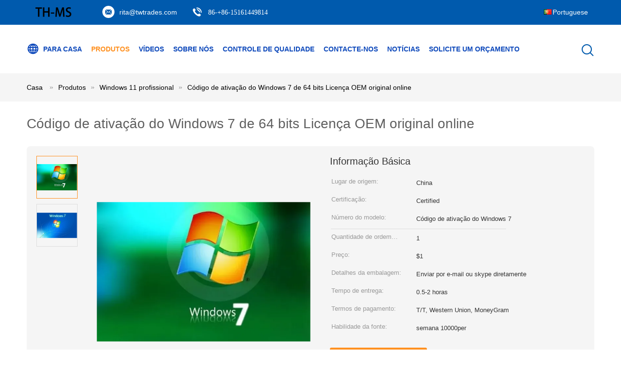

--- FILE ---
content_type: text/html
request_url: https://portuguese.software-licensekey.com/sale-35724711-64bit-windows-7-activation-code-genuine-oem-license-online.html
body_size: 29982
content:

<!DOCTYPE html>
<html lang="pt">
<head>
	<meta charset="utf-8">
	<meta http-equiv="X-UA-Compatible" content="IE=edge">
	<meta name="viewport" content="width=device-width, initial-scale=1.0">
    <title>Código de ativação do Windows 7 de 64 bits Licença OEM original online</title>
	    <meta name="keywords" content="Código de Ativação do  Windows 7 OEM, Licença  Genuine OEM Online de 64 bits, Windows 11 profissional" />
            <meta name="description" content="alta qualidade Código de ativação do Windows 7 de 64 bits Licença OEM original online da China, Mercado líder de produtos da China Código de Ativação do  Windows 7 OEM produtos, com rigoroso controle de qualidade Licença  Genuine OEM Online de 64 bits fábricas, produzindo alta qualidade Licença  Genuine OEM Online de 64 bits produtos." />
    			<link type='text/css' rel='stylesheet' href='/??/images/global.css,/photo/software-licensekey/sitetpl/style/common.css?ver=1745205776' media='all'>
			  <script type='text/javascript' src='/js/jquery.js'></script><meta property="og:title" content="Código de ativação do Windows 7 de 64 bits Licença OEM original online" />
<meta property="og:description" content="alta qualidade Código de ativação do Windows 7 de 64 bits Licença OEM original online da China, Mercado líder de produtos da China Código de Ativação do  Windows 7 OEM produtos, com rigoroso controle de qualidade Licença  Genuine OEM Online de 64 bits fábricas, produzindo alta qualidade Licença  Genuine OEM Online de 64 bits produtos." />
<meta property="og:type" content="product" />
<meta property="og:availability" content="instock" />
<meta property="og:site_name" content="Sunlight (HK) Software Co.,Ltd" />
<meta property="og:url" content="https://portuguese.software-licensekey.com/sale-35724711-64-bit-windows-7-activation-code-genuine-oem-license-online.html" />
<meta property="og:image" content="https://portuguese.software-licensekey.com/photo/ps140166808-64_bit_windows_7_activation_code_genuine_oem_license_online.jpg" />
<link rel="canonical" href="https://portuguese.software-licensekey.com/sale-35724711-64-bit-windows-7-activation-code-genuine-oem-license-online.html" />
<link rel="alternate" href="https://m.portuguese.software-licensekey.com/sale-35724711-64-bit-windows-7-activation-code-genuine-oem-license-online.html" media="only screen and (max-width: 640px)" />
<link rel="stylesheet" type="text/css" href="/js/guidefirstcommon.css" />
<link rel="stylesheet" type="text/css" href="/js/guidecommon_99604.css" />
<style type="text/css">
/*<![CDATA[*/
.consent__cookie {position: fixed;top: 0;left: 0;width: 100%;height: 0%;z-index: 100000;}.consent__cookie_bg {position: fixed;top: 0;left: 0;width: 100%;height: 100%;background: #000;opacity: .6;display: none }.consent__cookie_rel {position: fixed;bottom:0;left: 0;width: 100%;background: #fff;display: -webkit-box;display: -ms-flexbox;display: flex;flex-wrap: wrap;padding: 24px 80px;-webkit-box-sizing: border-box;box-sizing: border-box;-webkit-box-pack: justify;-ms-flex-pack: justify;justify-content: space-between;-webkit-transition: all ease-in-out .3s;transition: all ease-in-out .3s }.consent__close {position: absolute;top: 20px;right: 20px;cursor: pointer }.consent__close svg {fill: #777 }.consent__close:hover svg {fill: #000 }.consent__cookie_box {flex: 1;word-break: break-word;}.consent__warm {color: #777;font-size: 16px;margin-bottom: 12px;line-height: 19px }.consent__title {color: #333;font-size: 20px;font-weight: 600;margin-bottom: 12px;line-height: 23px }.consent__itxt {color: #333;font-size: 14px;margin-bottom: 12px;display: -webkit-box;display: -ms-flexbox;display: flex;-webkit-box-align: center;-ms-flex-align: center;align-items: center }.consent__itxt i {display: -webkit-inline-box;display: -ms-inline-flexbox;display: inline-flex;width: 28px;height: 28px;border-radius: 50%;background: #e0f9e9;margin-right: 8px;-webkit-box-align: center;-ms-flex-align: center;align-items: center;-webkit-box-pack: center;-ms-flex-pack: center;justify-content: center }.consent__itxt svg {fill: #3ca860 }.consent__txt {color: #a6a6a6;font-size: 14px;margin-bottom: 8px;line-height: 17px }.consent__btns {display: -webkit-box;display: -ms-flexbox;display: flex;-webkit-box-orient: vertical;-webkit-box-direction: normal;-ms-flex-direction: column;flex-direction: column;-webkit-box-pack: center;-ms-flex-pack: center;justify-content: center;flex-shrink: 0;}.consent__btn {width: 280px;height: 40px;line-height: 40px;text-align: center;background: #3ca860;color: #fff;border-radius: 4px;margin: 8px 0;-webkit-box-sizing: border-box;box-sizing: border-box;cursor: pointer;font-size:14px}.consent__btn:hover {background: #00823b }.consent__btn.empty {color: #3ca860;border: 1px solid #3ca860;background: #fff }.consent__btn.empty:hover {background: #3ca860;color: #fff }.open .consent__cookie_bg {display: block }.open .consent__cookie_rel {bottom: 0 }@media (max-width: 760px) {.consent__btns {width: 100%;align-items: center;}.consent__cookie_rel {padding: 20px 24px }}.consent__cookie.open {display: block;}.consent__cookie {display: none;}
/*]]>*/
</style>
<style type="text/css">
/*<![CDATA[*/
@media only screen and (max-width:640px){.contact_now_dialog .content-wrap .desc{background-image:url(/images/cta_images/bg_s.png) !important}}.contact_now_dialog .content-wrap .content-wrap_header .cta-close{background-image:url(/images/cta_images/sprite.png) !important}.contact_now_dialog .content-wrap .desc{background-image:url(/images/cta_images/bg_l.png) !important}.contact_now_dialog .content-wrap .cta-btn i{background-image:url(/images/cta_images/sprite.png) !important}.contact_now_dialog .content-wrap .head-tip img{content:url(/images/cta_images/cta_contact_now.png) !important}.cusim{background-image:url(/images/imicon/im.svg) !important}.cuswa{background-image:url(/images/imicon/wa.png) !important}.cusall{background-image:url(/images/imicon/allchat.svg) !important}
/*]]>*/
</style>
<script type="text/javascript" src="/js/guidefirstcommon.js"></script>
<script type="text/javascript">
/*<![CDATA[*/
window.isvideotpl = 0;window.detailurl = '';
var colorUrl = '';var isShowGuide = 2;var showGuideColor = 0;var im_appid = 10003;var im_msg="Good day, what product are you looking for?";

var cta_cid = 110398;var use_defaulProductInfo = 1;var cta_pid = 35724711;var test_company = 0;var webim_domain = '';var company_type = 15;var cta_equipment = 'pc'; var setcookie = 'setwebimCookie(77741,35724711,15)'; var whatsapplink = "https://wa.me/8613723319348?text=Hi%2C+I%27m+interested+in+C%C3%B3digo+de+ativa%C3%A7%C3%A3o+do+Windows+7+de+64+bits+Licen%C3%A7a+OEM+original+online."; function insertMeta(){var str = '<meta name="mobile-web-app-capable" content="yes" /><meta name="viewport" content="width=device-width, initial-scale=1.0" />';document.head.insertAdjacentHTML('beforeend',str);} var element = document.querySelector('a.footer_webim_a[href="/webim/webim_tab.html"]');if (element) {element.parentNode.removeChild(element);}

var colorUrl = '';
var aisearch = 0;
var selfUrl = '';
window.playerReportUrl='/vod/view_count/report';
var query_string = ["Products","Detail"];
var g_tp = '';
var customtplcolor = 99604;
var str_chat = 'Bater papo';
				var str_call_now = 'Ligue agora.';
var str_chat_now = 'Conversar Agora';
var str_contact1 = 'Obtenha o melhor preço';var str_chat_lang='portuguese';var str_contact2 = 'Obtenha preço';var str_contact2 = 'o melhor preço';var str_contact = 'CONTATO';
window.predomainsub = "";
/*]]>*/
</script>
</head>
<body>
<img src="/logo.gif" style="display:none" alt="logo"/>
<a style="display: none!important;" title="Sunlight (HK) Software Co.,Ltd" class="float-inquiry" href="/contactnow.html" onclick='setinquiryCookie("{\"showproduct\":1,\"pid\":\"35724711\",\"name\":\"C\\u00f3digo de ativa\\u00e7\\u00e3o do Windows 7 de 64 bits Licen\\u00e7a OEM original online\",\"source_url\":\"\\/sale-35724711-64-bit-windows-7-activation-code-genuine-oem-license-online.html\",\"picurl\":\"\\/photo\\/pd140166808-64_bit_windows_7_activation_code_genuine_oem_license_online.jpg\",\"propertyDetail\":[[\"Nome do produto\",\"C\\u00f3digo de ativa\\u00e7\\u00e3o do Windows 7\"],[\"Vers\\u00e3o\",\"Profissional\"],[\"MOQ\",\"1 PCS\"],[\"Pre\\u00e7o\",\"Negoci\\u00e1vel\"]],\"company_name\":null,\"picurl_c\":\"\\/photo\\/pc140166808-64_bit_windows_7_activation_code_genuine_oem_license_online.jpg\",\"price\":\"$1\",\"username\":\"sales\",\"viewTime\":\"\\u00faltimo Login : 10 horas 52 minuts atr\\u00e1s\",\"subject\":\"Por favor, me envie mais informa\\u00e7\\u00f5es sobre o seu C\\u00f3digo de ativa\\u00e7\\u00e3o do Windows 7 de 64 bits Licen\\u00e7a OEM original online\",\"countrycode\":\"\"}");'></a>
<script>
var originProductInfo = '';
var originProductInfo = {"showproduct":1,"pid":"35724711","name":"C\u00f3digo de ativa\u00e7\u00e3o do Windows 7 de 64 bits Licen\u00e7a OEM original online","source_url":"\/sale-35724711-64-bit-windows-7-activation-code-genuine-oem-license-online.html","picurl":"\/photo\/pd140166808-64_bit_windows_7_activation_code_genuine_oem_license_online.jpg","propertyDetail":[["Nome do produto","C\u00f3digo de ativa\u00e7\u00e3o do Windows 7"],["Vers\u00e3o","Profissional"],["MOQ","1 PCS"],["Pre\u00e7o","Negoci\u00e1vel"]],"company_name":null,"picurl_c":"\/photo\/pc140166808-64_bit_windows_7_activation_code_genuine_oem_license_online.jpg","price":"$1","username":"sales","viewTime":"\u00faltimo Login : 10 horas 52 minuts atr\u00e1s","subject":"Favor enviar pre\u00e7o no seu C\u00f3digo de ativa\u00e7\u00e3o do Windows 7 de 64 bits Licen\u00e7a OEM original online","countrycode":""};
var save_url = "/contactsave.html";
var update_url = "/updateinquiry.html";
var productInfo = {};
var defaulProductInfo = {};
var myDate = new Date();
var curDate = myDate.getFullYear()+'-'+(parseInt(myDate.getMonth())+1)+'-'+myDate.getDate();
var message = '';
var default_pop = 1;
var leaveMessageDialog = document.getElementsByClassName('leave-message-dialog')[0]; // 获取弹层
var _$$ = function (dom) {
    return document.querySelectorAll(dom);
};
resInfo = originProductInfo;
resInfo['name'] = resInfo['name'] || '';
defaulProductInfo.pid = resInfo['pid'];
defaulProductInfo.productName = resInfo['name'] ?? '';
defaulProductInfo.productInfo = resInfo['propertyDetail'];
defaulProductInfo.productImg = resInfo['picurl_c'];
defaulProductInfo.subject = resInfo['subject'] ?? '';
defaulProductInfo.productImgAlt = resInfo['name'] ?? '';
var inquirypopup_tmp = 1;
var message = 'Querida,'+'\r\n'+"Estou interessado em"+' '+trim(resInfo['name'])+", você poderia me enviar mais detalhes como tipo, tamanho, MOQ, material, etc."+'\r\n'+"Obrigado!"+'\r\n'+"Esperando sua resposta.";
var message_1 = 'Querida,'+'\r\n'+"Estou interessado em"+' '+trim(resInfo['name'])+", você poderia me enviar mais detalhes como tipo, tamanho, MOQ, material, etc."+'\r\n'+"Obrigado!"+'\r\n'+"Esperando sua resposta.";
var message_2 = 'Olá,'+'\r\n'+"Estou à procura de"+' '+trim(resInfo['name'])+", envie-me o preço, especificações e imagens."+'\r\n'+"Sua resposta rápida será muito apreciada."+'\r\n'+"Sinta-se à vontade para entrar em contato comigo para mais informações."+'\r\n'+"Muito obrigado.";
var message_3 = 'Olá,'+'\r\n'+trim(resInfo['name'])+' '+"atende minhas expectativas."+'\r\n'+"Por favor, me dê o melhor preço e algumas outras informações do produto."+'\r\n'+"Sinta-se à vontade para entrar em contato comigo pelo meu e-mail."+'\r\n'+"Muito obrigado.";

var message_4 = 'Querida,'+'\r\n'+"Qual é o preço FOB em seu"+' '+trim(resInfo['name'])+'?'+'\r\n'+"Qual é o nome da porta mais próxima?"+'\r\n'+"Por favor, responda-me o mais rápido possível, seria melhor compartilhar mais informações."+'\r\n'+"Saudações!";
var message_5 = 'Olá,'+'\r\n'+"Estou muito interessado no seu"+' '+trim(resInfo['name'])+'.'+'\r\n'+"Por favor, envie-me os detalhes do seu produto."+'\r\n'+"Aguardamos sua resposta rápida."+'\r\n'+"Sinta-se à vontade para entrar em contato comigo pelo correio."+'\r\n'+"Saudações!";

var message_6 = 'Querida,'+'\r\n'+"Forneça-nos informações sobre o seu"+' '+trim(resInfo['name'])+", como tipo, tamanho, material e, claro, o melhor preço."+'\r\n'+"Aguardamos sua resposta rápida."+'\r\n'+"Obrigado!";
var message_7 = 'Querida,'+'\r\n'+"Você pode fornecer"+' '+trim(resInfo['name'])+" para nós?"+'\r\n'+"Primeiro, queremos uma lista de preços e alguns detalhes do produto."+'\r\n'+"Espero obter uma resposta o mais rápido possível e aguardamos a cooperação."+'\r\n'+"Muito obrigado.";
var message_8 = 'Oi,'+'\r\n'+"Estou à procura de"+' '+trim(resInfo['name'])+", por favor me dê algumas informações mais detalhadas sobre o produto."+'\r\n'+"Aguardo sua resposta."+'\r\n'+"Obrigado!";
var message_9 = 'Olá,'+'\r\n'+"Seu"+' '+trim(resInfo['name'])+" atende meus requisitos muito bem."+'\r\n'+"Por favor, envie-me o preço, as especificações e o modelo similar que estarão OK."+'\r\n'+"Sinta-se à vontade para conversar comigo."+'\r\n'+"Obrigado!";
var message_10 = 'Querida,'+'\r\n'+"Quero saber mais sobre os detalhes e cotação de"+' '+trim(resInfo['name'])+'.'+'\r\n'+"Sinta-se livre para me contatar."+'\r\n'+"Saudações!";

var r = getRandom(1,10);

defaulProductInfo.message = eval("message_"+r);
    defaulProductInfo.message = eval("message_"+r);
        var mytAjax = {

    post: function(url, data, fn) {
        var xhr = new XMLHttpRequest();
        xhr.open("POST", url, true);
        xhr.setRequestHeader("Content-Type", "application/x-www-form-urlencoded;charset=UTF-8");
        xhr.setRequestHeader("X-Requested-With", "XMLHttpRequest");
        xhr.setRequestHeader('Content-Type','text/plain;charset=UTF-8');
        xhr.onreadystatechange = function() {
            if(xhr.readyState == 4 && (xhr.status == 200 || xhr.status == 304)) {
                fn.call(this, xhr.responseText);
            }
        };
        xhr.send(data);
    },

    postform: function(url, data, fn) {
        var xhr = new XMLHttpRequest();
        xhr.open("POST", url, true);
        xhr.setRequestHeader("X-Requested-With", "XMLHttpRequest");
        xhr.onreadystatechange = function() {
            if(xhr.readyState == 4 && (xhr.status == 200 || xhr.status == 304)) {
                fn.call(this, xhr.responseText);
            }
        };
        xhr.send(data);
    }
};
/*window.onload = function(){
    leaveMessageDialog = document.getElementsByClassName('leave-message-dialog')[0];
    if (window.localStorage.recordDialogStatus=='undefined' || (window.localStorage.recordDialogStatus!='undefined' && window.localStorage.recordDialogStatus != curDate)) {
        setTimeout(function(){
            if(parseInt(inquirypopup_tmp%10) == 1){
                creatDialog(defaulProductInfo, 1);
            }
        }, 6000);
    }
};*/
function trim(str)
{
    str = str.replace(/(^\s*)/g,"");
    return str.replace(/(\s*$)/g,"");
};
function getRandom(m,n){
    var num = Math.floor(Math.random()*(m - n) + n);
    return num;
};
function strBtn(param) {

    var starattextarea = document.getElementById("textareamessage").value.length;
    var email = document.getElementById("startEmail").value;

    var default_tip = document.querySelectorAll(".watermark_container").length;
    if (20 < starattextarea && starattextarea < 3000) {
        if(default_tip>0){
            document.getElementById("textareamessage1").parentNode.parentNode.nextElementSibling.style.display = "none";
        }else{
            document.getElementById("textareamessage1").parentNode.nextElementSibling.style.display = "none";
        }

    } else {
        if(default_tip>0){
            document.getElementById("textareamessage1").parentNode.parentNode.nextElementSibling.style.display = "block";
        }else{
            document.getElementById("textareamessage1").parentNode.nextElementSibling.style.display = "block";
        }

        return;
    }

    // var re = /^([a-zA-Z0-9_-])+@([a-zA-Z0-9_-])+\.([a-zA-Z0-9_-])+/i;/*邮箱不区分大小写*/
    var re = /^[a-zA-Z0-9][\w-]*(\.?[\w-]+)*@[a-zA-Z0-9-]+(\.[a-zA-Z0-9]+)+$/i;
    if (!re.test(email)) {
        document.getElementById("startEmail").nextElementSibling.style.display = "block";
        return;
    } else {
        document.getElementById("startEmail").nextElementSibling.style.display = "none";
    }

    var subject = document.getElementById("pop_subject").value;
    var pid = document.getElementById("pop_pid").value;
    var message = document.getElementById("textareamessage").value;
    var sender_email = document.getElementById("startEmail").value;
    var tel = '';
    if (document.getElementById("tel0") != undefined && document.getElementById("tel0") != '')
        tel = document.getElementById("tel0").value;
    var form_serialize = '&tel='+tel;

    form_serialize = form_serialize.replace(/\+/g, "%2B");
    mytAjax.post(save_url,"pid="+pid+"&subject="+subject+"&email="+sender_email+"&message="+(message)+form_serialize,function(res){
        var mes = JSON.parse(res);
        if(mes.status == 200){
            var iid = mes.iid;
            document.getElementById("pop_iid").value = iid;
            document.getElementById("pop_uuid").value = mes.uuid;

            if(typeof gtag_report_conversion === "function"){
                gtag_report_conversion();//执行统计js代码
            }
            if(typeof fbq === "function"){
                fbq('track','Purchase');//执行统计js代码
            }
        }
    });
    for (var index = 0; index < document.querySelectorAll(".dialog-content-pql").length; index++) {
        document.querySelectorAll(".dialog-content-pql")[index].style.display = "none";
    };
    $('#idphonepql').val(tel);
    document.getElementById("dialog-content-pql-id").style.display = "block";
    ;
};
function twoBtnOk(param) {

    var selectgender = document.getElementById("Mr").innerHTML;
    var iid = document.getElementById("pop_iid").value;
    var sendername = document.getElementById("idnamepql").value;
    var senderphone = document.getElementById("idphonepql").value;
    var sendercname = document.getElementById("idcompanypql").value;
    var uuid = document.getElementById("pop_uuid").value;
    var gender = 2;
    if(selectgender == 'Mr.') gender = 0;
    if(selectgender == 'Mrs.') gender = 1;
    var pid = document.getElementById("pop_pid").value;
    var form_serialize = '';

        form_serialize = form_serialize.replace(/\+/g, "%2B");

    mytAjax.post(update_url,"iid="+iid+"&gender="+gender+"&uuid="+uuid+"&name="+(sendername)+"&tel="+(senderphone)+"&company="+(sendercname)+form_serialize,function(res){});

    for (var index = 0; index < document.querySelectorAll(".dialog-content-pql").length; index++) {
        document.querySelectorAll(".dialog-content-pql")[index].style.display = "none";
    };
    document.getElementById("dialog-content-pql-ok").style.display = "block";

};
function toCheckMust(name) {
    $('#'+name+'error').hide();
}
function handClidk(param) {
    var starattextarea = document.getElementById("textareamessage1").value.length;
    var email = document.getElementById("startEmail1").value;
    var default_tip = document.querySelectorAll(".watermark_container").length;
    if (20 < starattextarea && starattextarea < 3000) {
        if(default_tip>0){
            document.getElementById("textareamessage1").parentNode.parentNode.nextElementSibling.style.display = "none";
        }else{
            document.getElementById("textareamessage1").parentNode.nextElementSibling.style.display = "none";
        }

    } else {
        if(default_tip>0){
            document.getElementById("textareamessage1").parentNode.parentNode.nextElementSibling.style.display = "block";
        }else{
            document.getElementById("textareamessage1").parentNode.nextElementSibling.style.display = "block";
        }

        return;
    }

    // var re = /^([a-zA-Z0-9_-])+@([a-zA-Z0-9_-])+\.([a-zA-Z0-9_-])+/i;
    var re = /^[a-zA-Z0-9][\w-]*(\.?[\w-]+)*@[a-zA-Z0-9-]+(\.[a-zA-Z0-9]+)+$/i;
    if (!re.test(email)) {
        document.getElementById("startEmail1").nextElementSibling.style.display = "block";
        return;
    } else {
        document.getElementById("startEmail1").nextElementSibling.style.display = "none";
    }

    var subject = document.getElementById("pop_subject").value;
    var pid = document.getElementById("pop_pid").value;
    var message = document.getElementById("textareamessage1").value;
    var sender_email = document.getElementById("startEmail1").value;
    var form_serialize = tel = '';
    if (document.getElementById("tel1") != undefined && document.getElementById("tel1") != '')
        tel = document.getElementById("tel1").value;
        mytAjax.post(save_url,"email="+sender_email+"&tel="+tel+"&pid="+pid+"&message="+message+"&subject="+subject+form_serialize,function(res){

        var mes = JSON.parse(res);
        if(mes.status == 200){
            var iid = mes.iid;
            document.getElementById("pop_iid").value = iid;
            document.getElementById("pop_uuid").value = mes.uuid;
            if(typeof gtag_report_conversion === "function"){
                gtag_report_conversion();//执行统计js代码
            }
        }

    });
    for (var index = 0; index < document.querySelectorAll(".dialog-content-pql").length; index++) {
        document.querySelectorAll(".dialog-content-pql")[index].style.display = "none";
    };
    $('#idphonepql').val(tel);
    document.getElementById("dialog-content-pql-id").style.display = "block";

};
window.addEventListener('load', function () {
    $('.checkbox-wrap label').each(function(){
        if($(this).find('input').prop('checked')){
            $(this).addClass('on')
        }else {
            $(this).removeClass('on')
        }
    })
    $(document).on('click', '.checkbox-wrap label' , function(ev){
        if (ev.target.tagName.toUpperCase() != 'INPUT') {
            $(this).toggleClass('on')
        }
    })
})

function hand_video(pdata) {
    data = JSON.parse(pdata);
    productInfo.productName = data.productName;
    productInfo.productInfo = data.productInfo;
    productInfo.productImg = data.productImg;
    productInfo.subject = data.subject;

    var message = 'Querida,'+'\r\n'+"Estou interessado em"+' '+trim(data.productName)+", você poderia me enviar mais detalhes como tipo, tamanho, quantidade, material, etc."+'\r\n'+"Obrigado!"+'\r\n'+"Esperando sua resposta.";

    var message = 'Querida,'+'\r\n'+"Estou interessado em"+' '+trim(data.productName)+", você poderia me enviar mais detalhes como tipo, tamanho, MOQ, material, etc."+'\r\n'+"Obrigado!"+'\r\n'+"Esperando sua resposta.";
    var message_1 = 'Querida,'+'\r\n'+"Estou interessado em"+' '+trim(data.productName)+", você poderia me enviar mais detalhes como tipo, tamanho, MOQ, material, etc."+'\r\n'+"Obrigado!"+'\r\n'+"Esperando sua resposta.";
    var message_2 = 'Olá,'+'\r\n'+"Estou à procura de"+' '+trim(data.productName)+", envie-me o preço, especificações e imagens."+'\r\n'+"Sua resposta rápida será muito apreciada."+'\r\n'+"Sinta-se à vontade para entrar em contato comigo para mais informações."+'\r\n'+"Muito obrigado.";
    var message_3 = 'Olá,'+'\r\n'+trim(data.productName)+' '+"atende minhas expectativas."+'\r\n'+"Por favor, me dê o melhor preço e algumas outras informações do produto."+'\r\n'+"Sinta-se à vontade para entrar em contato comigo pelo meu e-mail."+'\r\n'+"Muito obrigado.";

    var message_4 = 'Querida,'+'\r\n'+"Qual é o preço FOB em seu"+' '+trim(data.productName)+'?'+'\r\n'+"Qual é o nome da porta mais próxima?"+'\r\n'+"Por favor, responda-me o mais rápido possível, seria melhor compartilhar mais informações."+'\r\n'+"Saudações!";
    var message_5 = 'Olá,'+'\r\n'+"Estou muito interessado no seu"+' '+trim(data.productName)+'.'+'\r\n'+"Por favor, envie-me os detalhes do seu produto."+'\r\n'+"Aguardamos sua resposta rápida."+'\r\n'+"Sinta-se à vontade para entrar em contato comigo pelo correio."+'\r\n'+"Saudações!";

    var message_6 = 'Querida,'+'\r\n'+"Forneça-nos informações sobre o seu"+' '+trim(data.productName)+", como tipo, tamanho, material e, claro, o melhor preço."+'\r\n'+"Aguardamos sua resposta rápida."+'\r\n'+"Obrigado!";
    var message_7 = 'Querida,'+'\r\n'+"Você pode fornecer"+' '+trim(data.productName)+" para nós?"+'\r\n'+"Primeiro, queremos uma lista de preços e alguns detalhes do produto."+'\r\n'+"Espero obter uma resposta o mais rápido possível e aguardamos a cooperação."+'\r\n'+"Muito obrigado.";
    var message_8 = 'Oi,'+'\r\n'+"Estou à procura de"+' '+trim(data.productName)+", por favor me dê algumas informações mais detalhadas sobre o produto."+'\r\n'+"Aguardo sua resposta."+'\r\n'+"Obrigado!";
    var message_9 = 'Olá,'+'\r\n'+"Seu"+' '+trim(data.productName)+" atende meus requisitos muito bem."+'\r\n'+"Por favor, envie-me o preço, as especificações e o modelo similar que estarão OK."+'\r\n'+"Sinta-se à vontade para conversar comigo."+'\r\n'+"Obrigado!";
    var message_10 = 'Querida,'+'\r\n'+"Quero saber mais sobre os detalhes e cotação de"+' '+trim(data.productName)+'.'+'\r\n'+"Sinta-se livre para me contatar."+'\r\n'+"Saudações!";

    var r = getRandom(1,10);

    productInfo.message = eval("message_"+r);
            if(parseInt(inquirypopup_tmp/10) == 1){
        productInfo.message = "";
    }
    productInfo.pid = data.pid;
    creatDialog(productInfo, 2);
};

function handDialog(pdata) {
    data = JSON.parse(pdata);
    productInfo.productName = data.productName;
    productInfo.productInfo = data.productInfo;
    productInfo.productImg = data.productImg;
    productInfo.subject = data.subject;

    var message = 'Querida,'+'\r\n'+"Estou interessado em"+' '+trim(data.productName)+", você poderia me enviar mais detalhes como tipo, tamanho, quantidade, material, etc."+'\r\n'+"Obrigado!"+'\r\n'+"Esperando sua resposta.";

    var message = 'Querida,'+'\r\n'+"Estou interessado em"+' '+trim(data.productName)+", você poderia me enviar mais detalhes como tipo, tamanho, MOQ, material, etc."+'\r\n'+"Obrigado!"+'\r\n'+"Esperando sua resposta.";
    var message_1 = 'Querida,'+'\r\n'+"Estou interessado em"+' '+trim(data.productName)+", você poderia me enviar mais detalhes como tipo, tamanho, MOQ, material, etc."+'\r\n'+"Obrigado!"+'\r\n'+"Esperando sua resposta.";
    var message_2 = 'Olá,'+'\r\n'+"Estou à procura de"+' '+trim(data.productName)+", envie-me o preço, especificações e imagens."+'\r\n'+"Sua resposta rápida será muito apreciada."+'\r\n'+"Sinta-se à vontade para entrar em contato comigo para mais informações."+'\r\n'+"Muito obrigado.";
    var message_3 = 'Olá,'+'\r\n'+trim(data.productName)+' '+"atende minhas expectativas."+'\r\n'+"Por favor, me dê o melhor preço e algumas outras informações do produto."+'\r\n'+"Sinta-se à vontade para entrar em contato comigo pelo meu e-mail."+'\r\n'+"Muito obrigado.";

    var message_4 = 'Querida,'+'\r\n'+"Qual é o preço FOB em seu"+' '+trim(data.productName)+'?'+'\r\n'+"Qual é o nome da porta mais próxima?"+'\r\n'+"Por favor, responda-me o mais rápido possível, seria melhor compartilhar mais informações."+'\r\n'+"Saudações!";
    var message_5 = 'Olá,'+'\r\n'+"Estou muito interessado no seu"+' '+trim(data.productName)+'.'+'\r\n'+"Por favor, envie-me os detalhes do seu produto."+'\r\n'+"Aguardamos sua resposta rápida."+'\r\n'+"Sinta-se à vontade para entrar em contato comigo pelo correio."+'\r\n'+"Saudações!";

    var message_6 = 'Querida,'+'\r\n'+"Forneça-nos informações sobre o seu"+' '+trim(data.productName)+", como tipo, tamanho, material e, claro, o melhor preço."+'\r\n'+"Aguardamos sua resposta rápida."+'\r\n'+"Obrigado!";
    var message_7 = 'Querida,'+'\r\n'+"Você pode fornecer"+' '+trim(data.productName)+" para nós?"+'\r\n'+"Primeiro, queremos uma lista de preços e alguns detalhes do produto."+'\r\n'+"Espero obter uma resposta o mais rápido possível e aguardamos a cooperação."+'\r\n'+"Muito obrigado.";
    var message_8 = 'Oi,'+'\r\n'+"Estou à procura de"+' '+trim(data.productName)+", por favor me dê algumas informações mais detalhadas sobre o produto."+'\r\n'+"Aguardo sua resposta."+'\r\n'+"Obrigado!";
    var message_9 = 'Olá,'+'\r\n'+"Seu"+' '+trim(data.productName)+" atende meus requisitos muito bem."+'\r\n'+"Por favor, envie-me o preço, as especificações e o modelo similar que estarão OK."+'\r\n'+"Sinta-se à vontade para conversar comigo."+'\r\n'+"Obrigado!";
    var message_10 = 'Querida,'+'\r\n'+"Quero saber mais sobre os detalhes e cotação de"+' '+trim(data.productName)+'.'+'\r\n'+"Sinta-se livre para me contatar."+'\r\n'+"Saudações!";

    var r = getRandom(1,10);
    productInfo.message = eval("message_"+r);
            if(parseInt(inquirypopup_tmp/10) == 1){
        productInfo.message = "";
    }
    productInfo.pid = data.pid;
    creatDialog(productInfo, 2);
};

function closepql(param) {

    leaveMessageDialog.style.display = 'none';
};

function closepql2(param) {

    for (var index = 0; index < document.querySelectorAll(".dialog-content-pql").length; index++) {
        document.querySelectorAll(".dialog-content-pql")[index].style.display = "none";
    };
    document.getElementById("dialog-content-pql-ok").style.display = "block";
};

function decodeHtmlEntities(str) {
    var tempElement = document.createElement('div');
    tempElement.innerHTML = str;
    return tempElement.textContent || tempElement.innerText || '';
}

function initProduct(productInfo,type){

    productInfo.productName = decodeHtmlEntities(productInfo.productName);
    productInfo.message = decodeHtmlEntities(productInfo.message);

    leaveMessageDialog = document.getElementsByClassName('leave-message-dialog')[0];
    leaveMessageDialog.style.display = "block";
    if(type == 3){
        var popinquiryemail = document.getElementById("popinquiryemail").value;
        _$$("#startEmail1")[0].value = popinquiryemail;
    }else{
        _$$("#startEmail1")[0].value = "";
    }
    _$$("#startEmail")[0].value = "";
    _$$("#idnamepql")[0].value = "";
    _$$("#idphonepql")[0].value = "";
    _$$("#idcompanypql")[0].value = "";

    _$$("#pop_pid")[0].value = productInfo.pid;
    _$$("#pop_subject")[0].value = productInfo.subject;
    
    if(parseInt(inquirypopup_tmp/10) == 1){
        productInfo.message = "";
    }

    _$$("#textareamessage1")[0].value = productInfo.message;
    _$$("#textareamessage")[0].value = productInfo.message;

    _$$("#dialog-content-pql-id .titlep")[0].innerHTML = productInfo.productName;
    _$$("#dialog-content-pql-id img")[0].setAttribute("src", productInfo.productImg);
    _$$("#dialog-content-pql-id img")[0].setAttribute("alt", productInfo.productImgAlt);

    _$$("#dialog-content-pql-id-hand img")[0].setAttribute("src", productInfo.productImg);
    _$$("#dialog-content-pql-id-hand img")[0].setAttribute("alt", productInfo.productImgAlt);
    _$$("#dialog-content-pql-id-hand .titlep")[0].innerHTML = productInfo.productName;

    if (productInfo.productInfo.length > 0) {
        var ul2, ul;
        ul = document.createElement("ul");
        for (var index = 0; index < productInfo.productInfo.length; index++) {
            var el = productInfo.productInfo[index];
            var li = document.createElement("li");
            var span1 = document.createElement("span");
            span1.innerHTML = el[0] + ":";
            var span2 = document.createElement("span");
            span2.innerHTML = el[1];
            li.appendChild(span1);
            li.appendChild(span2);
            ul.appendChild(li);

        }
        ul2 = ul.cloneNode(true);
        if (type === 1) {
            _$$("#dialog-content-pql-id .left")[0].replaceChild(ul, _$$("#dialog-content-pql-id .left ul")[0]);
        } else {
            _$$("#dialog-content-pql-id-hand .left")[0].replaceChild(ul2, _$$("#dialog-content-pql-id-hand .left ul")[0]);
            _$$("#dialog-content-pql-id .left")[0].replaceChild(ul, _$$("#dialog-content-pql-id .left ul")[0]);
        }
    };
    for (var index = 0; index < _$$("#dialog-content-pql-id .right ul li").length; index++) {
        _$$("#dialog-content-pql-id .right ul li")[index].addEventListener("click", function (params) {
            _$$("#dialog-content-pql-id .right #Mr")[0].innerHTML = this.innerHTML
        }, false)

    };

};
function closeInquiryCreateDialog() {
    document.getElementById("xuanpan_dialog_box_pql").style.display = "none";
};
function showInquiryCreateDialog() {
    document.getElementById("xuanpan_dialog_box_pql").style.display = "block";
};
function submitPopInquiry(){
    var message = document.getElementById("inquiry_message").value;
    var email = document.getElementById("inquiry_email").value;
    var subject = defaulProductInfo.subject;
    var pid = defaulProductInfo.pid;
    if (email === undefined) {
        showInquiryCreateDialog();
        document.getElementById("inquiry_email").style.border = "1px solid red";
        return false;
    };
    if (message === undefined) {
        showInquiryCreateDialog();
        document.getElementById("inquiry_message").style.border = "1px solid red";
        return false;
    };
    if (email.search(/^\w+((-\w+)|(\.\w+))*\@[A-Za-z0-9]+((\.|-)[A-Za-z0-9]+)*\.[A-Za-z0-9]+$/) == -1) {
        document.getElementById("inquiry_email").style.border= "1px solid red";
        showInquiryCreateDialog();
        return false;
    } else {
        document.getElementById("inquiry_email").style.border= "";
    };
    if (message.length < 20 || message.length >3000) {
        showInquiryCreateDialog();
        document.getElementById("inquiry_message").style.border = "1px solid red";
        return false;
    } else {
        document.getElementById("inquiry_message").style.border = "";
    };
    var tel = '';
    if (document.getElementById("tel") != undefined && document.getElementById("tel") != '')
        tel = document.getElementById("tel").value;

    mytAjax.post(save_url,"pid="+pid+"&subject="+subject+"&email="+email+"&message="+(message)+'&tel='+tel,function(res){
        var mes = JSON.parse(res);
        if(mes.status == 200){
            var iid = mes.iid;
            document.getElementById("pop_iid").value = iid;
            document.getElementById("pop_uuid").value = mes.uuid;

        }
    });
    initProduct(defaulProductInfo);
    for (var index = 0; index < document.querySelectorAll(".dialog-content-pql").length; index++) {
        document.querySelectorAll(".dialog-content-pql")[index].style.display = "none";
    };
    $('#idphonepql').val(tel);
    document.getElementById("dialog-content-pql-id").style.display = "block";

};

//带附件上传
function submitPopInquiryfile(email_id,message_id,check_sort,name_id,phone_id,company_id,attachments){

    if(typeof(check_sort) == 'undefined'){
        check_sort = 0;
    }
    var message = document.getElementById(message_id).value;
    var email = document.getElementById(email_id).value;
    var attachments = document.getElementById(attachments).value;
    if(typeof(name_id) !== 'undefined' && name_id != ""){
        var name  = document.getElementById(name_id).value;
    }
    if(typeof(phone_id) !== 'undefined' && phone_id != ""){
        var phone = document.getElementById(phone_id).value;
    }
    if(typeof(company_id) !== 'undefined' && company_id != ""){
        var company = document.getElementById(company_id).value;
    }
    var subject = defaulProductInfo.subject;
    var pid = defaulProductInfo.pid;

    if(check_sort == 0){
        if (email === undefined) {
            showInquiryCreateDialog();
            document.getElementById(email_id).style.border = "1px solid red";
            return false;
        };
        if (message === undefined) {
            showInquiryCreateDialog();
            document.getElementById(message_id).style.border = "1px solid red";
            return false;
        };

        if (email.search(/^\w+((-\w+)|(\.\w+))*\@[A-Za-z0-9]+((\.|-)[A-Za-z0-9]+)*\.[A-Za-z0-9]+$/) == -1) {
            document.getElementById(email_id).style.border= "1px solid red";
            showInquiryCreateDialog();
            return false;
        } else {
            document.getElementById(email_id).style.border= "";
        };
        if (message.length < 20 || message.length >3000) {
            showInquiryCreateDialog();
            document.getElementById(message_id).style.border = "1px solid red";
            return false;
        } else {
            document.getElementById(message_id).style.border = "";
        };
    }else{

        if (message === undefined) {
            showInquiryCreateDialog();
            document.getElementById(message_id).style.border = "1px solid red";
            return false;
        };

        if (email === undefined) {
            showInquiryCreateDialog();
            document.getElementById(email_id).style.border = "1px solid red";
            return false;
        };

        if (message.length < 20 || message.length >3000) {
            showInquiryCreateDialog();
            document.getElementById(message_id).style.border = "1px solid red";
            return false;
        } else {
            document.getElementById(message_id).style.border = "";
        };

        if (email.search(/^\w+((-\w+)|(\.\w+))*\@[A-Za-z0-9]+((\.|-)[A-Za-z0-9]+)*\.[A-Za-z0-9]+$/) == -1) {
            document.getElementById(email_id).style.border= "1px solid red";
            showInquiryCreateDialog();
            return false;
        } else {
            document.getElementById(email_id).style.border= "";
        };

    };

    mytAjax.post(save_url,"pid="+pid+"&subject="+subject+"&email="+email+"&message="+message+"&company="+company+"&attachments="+attachments,function(res){
        var mes = JSON.parse(res);
        if(mes.status == 200){
            var iid = mes.iid;
            document.getElementById("pop_iid").value = iid;
            document.getElementById("pop_uuid").value = mes.uuid;

            if(typeof gtag_report_conversion === "function"){
                gtag_report_conversion();//执行统计js代码
            }
            if(typeof fbq === "function"){
                fbq('track','Purchase');//执行统计js代码
            }
        }
    });
    initProduct(defaulProductInfo);

    if(name !== undefined && name != ""){
        _$$("#idnamepql")[0].value = name;
    }

    if(phone !== undefined && phone != ""){
        _$$("#idphonepql")[0].value = phone;
    }

    if(company !== undefined && company != ""){
        _$$("#idcompanypql")[0].value = company;
    }

    for (var index = 0; index < document.querySelectorAll(".dialog-content-pql").length; index++) {
        document.querySelectorAll(".dialog-content-pql")[index].style.display = "none";
    };
    document.getElementById("dialog-content-pql-id").style.display = "block";

};
function submitPopInquiryByParam(email_id,message_id,check_sort,name_id,phone_id,company_id){

    if(typeof(check_sort) == 'undefined'){
        check_sort = 0;
    }

    var senderphone = '';
    var message = document.getElementById(message_id).value;
    var email = document.getElementById(email_id).value;
    if(typeof(name_id) !== 'undefined' && name_id != ""){
        var name  = document.getElementById(name_id).value;
    }
    if(typeof(phone_id) !== 'undefined' && phone_id != ""){
        var phone = document.getElementById(phone_id).value;
        senderphone = phone;
    }
    if(typeof(company_id) !== 'undefined' && company_id != ""){
        var company = document.getElementById(company_id).value;
    }
    var subject = defaulProductInfo.subject;
    var pid = defaulProductInfo.pid;

    if(check_sort == 0){
        if (email === undefined) {
            showInquiryCreateDialog();
            document.getElementById(email_id).style.border = "1px solid red";
            return false;
        };
        if (message === undefined) {
            showInquiryCreateDialog();
            document.getElementById(message_id).style.border = "1px solid red";
            return false;
        };

        if (email.search(/^\w+((-\w+)|(\.\w+))*\@[A-Za-z0-9]+((\.|-)[A-Za-z0-9]+)*\.[A-Za-z0-9]+$/) == -1) {
            document.getElementById(email_id).style.border= "1px solid red";
            showInquiryCreateDialog();
            return false;
        } else {
            document.getElementById(email_id).style.border= "";
        };
        if (message.length < 20 || message.length >3000) {
            showInquiryCreateDialog();
            document.getElementById(message_id).style.border = "1px solid red";
            return false;
        } else {
            document.getElementById(message_id).style.border = "";
        };
    }else{

        if (message === undefined) {
            showInquiryCreateDialog();
            document.getElementById(message_id).style.border = "1px solid red";
            return false;
        };

        if (email === undefined) {
            showInquiryCreateDialog();
            document.getElementById(email_id).style.border = "1px solid red";
            return false;
        };

        if (message.length < 20 || message.length >3000) {
            showInquiryCreateDialog();
            document.getElementById(message_id).style.border = "1px solid red";
            return false;
        } else {
            document.getElementById(message_id).style.border = "";
        };

        if (email.search(/^\w+((-\w+)|(\.\w+))*\@[A-Za-z0-9]+((\.|-)[A-Za-z0-9]+)*\.[A-Za-z0-9]+$/) == -1) {
            document.getElementById(email_id).style.border= "1px solid red";
            showInquiryCreateDialog();
            return false;
        } else {
            document.getElementById(email_id).style.border= "";
        };

    };

    var productsku = "";
    if($("#product_sku").length > 0){
        productsku = $("#product_sku").html();
    }

    mytAjax.post(save_url,"tel="+senderphone+"&pid="+pid+"&subject="+subject+"&email="+email+"&message="+message+"&messagesku="+encodeURI(productsku),function(res){
        var mes = JSON.parse(res);
        if(mes.status == 200){
            var iid = mes.iid;
            document.getElementById("pop_iid").value = iid;
            document.getElementById("pop_uuid").value = mes.uuid;

            if(typeof gtag_report_conversion === "function"){
                gtag_report_conversion();//执行统计js代码
            }
            if(typeof fbq === "function"){
                fbq('track','Purchase');//执行统计js代码
            }
        }
    });
    initProduct(defaulProductInfo);

    if(name !== undefined && name != ""){
        _$$("#idnamepql")[0].value = name;
    }

    if(phone !== undefined && phone != ""){
        _$$("#idphonepql")[0].value = phone;
    }

    if(company !== undefined && company != ""){
        _$$("#idcompanypql")[0].value = company;
    }

    for (var index = 0; index < document.querySelectorAll(".dialog-content-pql").length; index++) {
        document.querySelectorAll(".dialog-content-pql")[index].style.display = "none";

    };
    document.getElementById("dialog-content-pql-id").style.display = "block";

};

function creat_videoDialog(productInfo, type) {

    if(type == 1){
        if(default_pop != 1){
            return false;
        }
        window.localStorage.recordDialogStatus = curDate;
    }else{
        default_pop = 0;
    }
    initProduct(productInfo, type);
    if (type === 1) {
        // 自动弹出
        for (var index = 0; index < document.querySelectorAll(".dialog-content-pql").length; index++) {

            document.querySelectorAll(".dialog-content-pql")[index].style.display = "none";
        };
        document.getElementById("dialog-content-pql").style.display = "block";
    } else {
        // 手动弹出
        for (var index = 0; index < document.querySelectorAll(".dialog-content-pql").length; index++) {
            document.querySelectorAll(".dialog-content-pql")[index].style.display = "none";
        };
        document.getElementById("dialog-content-pql-id-hand").style.display = "block";
    }
}

function creatDialog(productInfo, type) {

    if(type == 1){
        if(default_pop != 1){
            return false;
        }
        window.localStorage.recordDialogStatus = curDate;
    }else{
        default_pop = 0;
    }
    initProduct(productInfo, type);
    if (type === 1) {
        // 自动弹出
        for (var index = 0; index < document.querySelectorAll(".dialog-content-pql").length; index++) {

            document.querySelectorAll(".dialog-content-pql")[index].style.display = "none";
        };
        document.getElementById("dialog-content-pql").style.display = "block";
    } else {
        // 手动弹出
        for (var index = 0; index < document.querySelectorAll(".dialog-content-pql").length; index++) {
            document.querySelectorAll(".dialog-content-pql")[index].style.display = "none";
        };
        document.getElementById("dialog-content-pql-id-hand").style.display = "block";
    }
}

//带邮箱信息打开询盘框 emailtype=1表示带入邮箱
function openDialog(emailtype){
    var type = 2;//不带入邮箱，手动弹出
    if(emailtype == 1){
        var popinquiryemail = document.getElementById("popinquiryemail").value;
        // var re = /^([a-zA-Z0-9_-])+@([a-zA-Z0-9_-])+\.([a-zA-Z0-9_-])+/i;
        var re = /^[a-zA-Z0-9][\w-]*(\.?[\w-]+)*@[a-zA-Z0-9-]+(\.[a-zA-Z0-9]+)+$/i;
        if (!re.test(popinquiryemail)) {
            //前端提示样式;
            showInquiryCreateDialog();
            document.getElementById("popinquiryemail").style.border = "1px solid red";
            return false;
        } else {
            //前端提示样式;
        }
        var type = 3;
    }
    creatDialog(defaulProductInfo,type);
}

//上传附件
function inquiryUploadFile(){
    var fileObj = document.querySelector("#fileId").files[0];
    //构建表单数据
    var formData = new FormData();
    var filesize = fileObj.size;
    if(filesize > 10485760 || filesize == 0) {
        document.getElementById("filetips").style.display = "block";
        return false;
    }else {
        document.getElementById("filetips").style.display = "none";
    }
    formData.append('popinquiryfile', fileObj);
    document.getElementById("quotefileform").reset();
    var save_url = "/inquiryuploadfile.html";
    mytAjax.postform(save_url,formData,function(res){
        var mes = JSON.parse(res);
        if(mes.status == 200){
            document.getElementById("uploader-file-info").innerHTML = document.getElementById("uploader-file-info").innerHTML + "<span class=op>"+mes.attfile.name+"<a class=delatt id=att"+mes.attfile.id+" onclick=delatt("+mes.attfile.id+");>Delete</a></span>";
            var nowattachs = document.getElementById("attachments").value;
            if( nowattachs !== ""){
                var attachs = JSON.parse(nowattachs);
                attachs[mes.attfile.id] = mes.attfile;
            }else{
                var attachs = {};
                attachs[mes.attfile.id] = mes.attfile;
            }
            document.getElementById("attachments").value = JSON.stringify(attachs);
        }
    });
}
//附件删除
function delatt(attid)
{
    var nowattachs = document.getElementById("attachments").value;
    if( nowattachs !== ""){
        var attachs = JSON.parse(nowattachs);
        if(attachs[attid] == ""){
            return false;
        }
        var formData = new FormData();
        var delfile = attachs[attid]['filename'];
        var save_url = "/inquirydelfile.html";
        if(delfile != "") {
            formData.append('delfile', delfile);
            mytAjax.postform(save_url, formData, function (res) {
                if(res !== "") {
                    var mes = JSON.parse(res);
                    if (mes.status == 200) {
                        delete attachs[attid];
                        document.getElementById("attachments").value = JSON.stringify(attachs);
                        var s = document.getElementById("att"+attid);
                        s.parentNode.remove();
                    }
                }
            });
        }
    }else{
        return false;
    }
}

</script>
<div class="leave-message-dialog" style="display: none">
<style>
    .leave-message-dialog .close:before, .leave-message-dialog .close:after{
        content:initial;
    }
</style>
<div class="dialog-content-pql" id="dialog-content-pql" style="display: none">
    <span class="close" onclick="closepql()"><img src="/images/close.png" alt="close"></span>
    <div class="title">
        <p class="firstp-pql">Deixe um recado</p>
        <p class="lastp-pql">Ligaremos para você em breve!</p>
    </div>
    <div class="form">
        <div class="textarea">
            <textarea style='font-family: robot;'  name="" id="textareamessage" cols="30" rows="10" style="margin-bottom:14px;width:100%"
                placeholder="Incorpore por favor seus detalhes do inquérito."></textarea>
        </div>
        <p class="error-pql"> <span class="icon-pql"><img src="/images/error.png" alt="Sunlight (HK) Software Co.,Ltd"></span> Por favor verifique seu email!</p>
        <input id="startEmail" type="text" placeholder="Entre em seu email" onkeydown="if(event.keyCode === 13){ strBtn();}">
        <p class="error-pql"><span class="icon-pql"><img src="/images/error.png" alt="Sunlight (HK) Software Co.,Ltd"></span> Por favor verifique seu email! </p>
                <div class="operations">
            <div class='btn' id="submitStart" type="submit" onclick="strBtn()">Submeter</div>
        </div>
            </div>
</div>
<div class="dialog-content-pql dialog-content-pql-id" id="dialog-content-pql-id" style="display:none">
        <span class="close" onclick="closepql2()"><svg t="1648434466530" class="icon" viewBox="0 0 1024 1024" version="1.1" xmlns="http://www.w3.org/2000/svg" p-id="2198" width="16" height="16"><path d="M576 512l277.333333 277.333333-64 64-277.333333-277.333333L234.666667 853.333333 170.666667 789.333333l277.333333-277.333333L170.666667 234.666667 234.666667 170.666667l277.333333 277.333333L789.333333 170.666667 853.333333 234.666667 576 512z" fill="#444444" p-id="2199"></path></svg></span>
    <div class="left">
        <div class="img"><img></div>
        <p class="titlep"></p>
        <ul> </ul>
    </div>
    <div class="right">
                <p class="title">Mais informações facilitam uma melhor comunicação.</p>
                <div style="position: relative;">
            <div class="mr"> <span id="Mr">Sr.</span>
                <ul>
                    <li>Sr.</li>
                    <li>Sra.</li>
                </ul>
            </div>
            <input style="text-indent: 80px;" type="text" id="idnamepql" placeholder="Insira seu nome">
        </div>
        <input type="text"  id="idphonepql"  placeholder="Número de telefone">
        <input type="text" id="idcompanypql"  placeholder="empresa" onkeydown="if(event.keyCode === 13){ twoBtnOk();}">
                <div class="btn form_new" id="twoBtnOk" onclick="twoBtnOk()">Está bem</div>
    </div>
</div>

<div class="dialog-content-pql dialog-content-pql-ok" id="dialog-content-pql-ok" style="display:none">
        <span class="close" onclick="closepql()"><svg t="1648434466530" class="icon" viewBox="0 0 1024 1024" version="1.1" xmlns="http://www.w3.org/2000/svg" p-id="2198" width="16" height="16"><path d="M576 512l277.333333 277.333333-64 64-277.333333-277.333333L234.666667 853.333333 170.666667 789.333333l277.333333-277.333333L170.666667 234.666667 234.666667 170.666667l277.333333 277.333333L789.333333 170.666667 853.333333 234.666667 576 512z" fill="#444444" p-id="2199"></path></svg></span>
    <div class="duihaook"></div>
        <p class="title">Submetido com sucesso!</p>
        <p class="p1" style="text-align: center; font-size: 18px; margin-top: 14px;">Ligaremos para você em breve!</p>
    <div class="btn" onclick="closepql()" id="endOk" style="margin: 0 auto;margin-top: 50px;">Está bem</div>
</div>
<div class="dialog-content-pql dialog-content-pql-id dialog-content-pql-id-hand" id="dialog-content-pql-id-hand"
    style="display:none">
     <input type="hidden" name="pop_pid" id="pop_pid" value="0">
     <input type="hidden" name="pop_subject" id="pop_subject" value="">
     <input type="hidden" name="pop_iid" id="pop_iid" value="0">
     <input type="hidden" name="pop_uuid" id="pop_uuid" value="0">
        <span class="close" onclick="closepql()"><svg t="1648434466530" class="icon" viewBox="0 0 1024 1024" version="1.1" xmlns="http://www.w3.org/2000/svg" p-id="2198" width="16" height="16"><path d="M576 512l277.333333 277.333333-64 64-277.333333-277.333333L234.666667 853.333333 170.666667 789.333333l277.333333-277.333333L170.666667 234.666667 234.666667 170.666667l277.333333 277.333333L789.333333 170.666667 853.333333 234.666667 576 512z" fill="#444444" p-id="2199"></path></svg></span>
    <div class="left">
        <div class="img"><img></div>
        <p class="titlep"></p>
        <ul> </ul>
    </div>
    <div class="right" style="float:right">
                <div class="title">
            <p class="firstp-pql">Deixe um recado</p>
            <p class="lastp-pql">Ligaremos para você em breve!</p>
        </div>
                <div class="form">
            <div class="textarea">
                <textarea style='font-family: robot;' name="message" id="textareamessage1" cols="30" rows="10"
                    placeholder="Incorpore por favor seus detalhes do inquérito."></textarea>
            </div>
            <p class="error-pql"> <span class="icon-pql"><img src="/images/error.png" alt="Sunlight (HK) Software Co.,Ltd"></span> Por favor verifique seu email!</p>

                            <input style="display:none" id="tel1" name="tel" type="text" oninput="value=value.replace(/[^0-9_+-]/g,'');" placeholder="Número de telefone">
                        <input id='startEmail1' name='email' data-type='1' type='text'
                   placeholder="Entre em seu email"
                   onkeydown='if(event.keyCode === 13){ handClidk();}'>
            
            <p class='error-pql'><span class='icon-pql'>
                    <img src="/images/error.png" alt="Sunlight (HK) Software Co.,Ltd"></span> Por favor verifique seu email!            </p>

            <div class="operations">
                <div class='btn' id="submitStart1" type="submit" onclick="handClidk()">Submeter</div>
            </div>
        </div>
    </div>
</div>
</div>
<div id="xuanpan_dialog_box_pql" class="xuanpan_dialog_box_pql"
    style="display:none;background:rgba(0,0,0,.6);width:100%;height:100%;position: fixed;top:0;left:0;z-index: 999999;">
    <div class="box_pql"
      style="width:526px;height:206px;background:rgba(255,255,255,1);opacity:1;border-radius:4px;position: absolute;left: 50%;top: 50%;transform: translate(-50%,-50%);">
      <div onclick="closeInquiryCreateDialog()" class="close close_create_dialog"
        style="cursor: pointer;height:42px;width:40px;float:right;padding-top: 16px;"><span
          style="display: inline-block;width: 25px;height: 2px;background: rgb(114, 114, 114);transform: rotate(45deg); "><span
            style="display: block;width: 25px;height: 2px;background: rgb(114, 114, 114);transform: rotate(-90deg); "></span></span>
      </div>
      <div
        style="height: 72px; overflow: hidden; text-overflow: ellipsis; display:-webkit-box;-ebkit-line-clamp: 3;-ebkit-box-orient: vertical; margin-top: 58px; padding: 0 84px; font-size: 18px; color: rgba(51, 51, 51, 1); text-align: center; ">
        Por favor, deixe o seu e-mail correto e os requisitos detalhados (20-3000 caracteres).</div>
      <div onclick="closeInquiryCreateDialog()" class="close_create_dialog"
        style="width: 139px; height: 36px; background: rgba(253, 119, 34, 1); border-radius: 4px; margin: 16px auto; color: rgba(255, 255, 255, 1); font-size: 18px; line-height: 36px; text-align: center;">
        Está bem</div>
    </div>
</div>
<style type="text/css">.vr-asidebox {position: fixed; bottom: 290px; left: 16px; width: 160px; height: 90px; background: #eee; overflow: hidden; border: 4px solid rgba(4, 120, 237, 0.24); box-shadow: 0px 8px 16px rgba(0, 0, 0, 0.08); border-radius: 8px; display: none; z-index: 1000; } .vr-small {position: fixed; bottom: 290px; left: 16px; width: 72px; height: 90px; background: url(/images/ctm_icon_vr.png) no-repeat center; background-size: 69.5px; overflow: hidden; display: none; cursor: pointer; z-index: 1000; display: block; text-decoration: none; } .vr-group {position: relative; } .vr-animate {width: 160px; height: 90px; background: #eee; position: relative; } .js-marquee {/*margin-right: 0!important;*/ } .vr-link {position: absolute; top: 0; left: 0; width: 100%; height: 100%; display: none; } .vr-mask {position: absolute; top: 0px; left: 0px; width: 100%; height: 100%; display: block; background: #000; opacity: 0.4; } .vr-jump {position: absolute; top: 0px; left: 0px; width: 100%; height: 100%; display: block; background: url(/images/ctm_icon_see.png) no-repeat center center; background-size: 34px; font-size: 0; } .vr-close {position: absolute; top: 50%; right: 0px; width: 16px; height: 20px; display: block; transform: translate(0, -50%); background: rgba(255, 255, 255, 0.6); border-radius: 4px 0px 0px 4px; cursor: pointer; } .vr-close i {position: absolute; top: 0px; left: 0px; width: 100%; height: 100%; display: block; background: url(/images/ctm_icon_left.png) no-repeat center center; background-size: 16px; } .vr-group:hover .vr-link {display: block; } .vr-logo {position: absolute; top: 4px; left: 4px; width: 50px; height: 14px; background: url(/images/ctm_icon_vrshow.png) no-repeat; background-size: 48px; }
</style>

<style>
    .three_global_header_101 .topbar .select_language dt div:hover{
        color: #ff7519;
    text-decoration: underline;
    }
    .three_global_header_101 .topbar .select_language dt div{
        color: #333;
    }
    .three_global_header_101 .topbar .select_language dt{
        background:none;
        padding-left: 10px;
    }
    .three_global_header_101 .topbar .select_language{
        width: 132px;
    }

</style>
<div class="three_global_header_101">
	<!--logo栏-->
	<div class="topbar">
		<div class="th-container">
			<div class="logo">
                <a title="China Office 2024 Key Compra fabricante" href="//portuguese.software-licensekey.com"><img onerror="$(this).parent().hide();" src="/logo.gif" alt="China Office 2024 Key Compra fabricante" /></a>			</div>
            				<span><i class="fa iconfont icon-svg36"></i><a title="" href="mailto:rita@twtrades.com">rita@twtrades.com</a>
				</span>
                        				<span>
					<i class="iconfont icon-dianhua"></i><a style="font-family: Lato;"  href="tel:86-+86-15161449814">86-+86-15161449814</a>
				</span>
            			<!--语言切换-->
			<div class="select_language_wrap" id="selectlang">
                				<a id="tranimg" href="javascript:;" class="ope portuguese">Portuguese					<span class="w_arrow"></span>
				</a>
				<dl class="select_language">
                    
						<dt class="english">
                              <img src="[data-uri]" alt="" style="width: 16px; height: 12px; margin-right: 8px; border: 1px solid #ccc;">
                                                        <a title="English" href="https://www.software-licensekey.com/sale-35724711-64-bit-windows-7-activation-code-genuine-oem-license-online.html">English</a>                            </dt>
                    
						<dt class="french">
                              <img src="[data-uri]" alt="" style="width: 16px; height: 12px; margin-right: 8px; border: 1px solid #ccc;">
                                                        <a title="Français" href="https://french.software-licensekey.com/sale-35724711-64-bit-windows-7-activation-code-genuine-oem-license-online.html">Français</a>                            </dt>
                    
						<dt class="german">
                              <img src="[data-uri]" alt="" style="width: 16px; height: 12px; margin-right: 8px; border: 1px solid #ccc;">
                                                        <a title="Deutsch" href="https://german.software-licensekey.com/sale-35724711-64-bit-windows-7-activation-code-genuine-oem-license-online.html">Deutsch</a>                            </dt>
                    
						<dt class="italian">
                              <img src="[data-uri]" alt="" style="width: 16px; height: 12px; margin-right: 8px; border: 1px solid #ccc;">
                                                        <a title="Italiano" href="https://italian.software-licensekey.com/sale-35724711-64-bit-windows-7-activation-code-genuine-oem-license-online.html">Italiano</a>                            </dt>
                    
						<dt class="russian">
                              <img src="[data-uri]" alt="" style="width: 16px; height: 12px; margin-right: 8px; border: 1px solid #ccc;">
                                                        <a title="Русский" href="https://russian.software-licensekey.com/sale-35724711-64-bit-windows-7-activation-code-genuine-oem-license-online.html">Русский</a>                            </dt>
                    
						<dt class="spanish">
                              <img src="[data-uri]" alt="" style="width: 16px; height: 12px; margin-right: 8px; border: 1px solid #ccc;">
                                                        <a title="Español" href="https://spanish.software-licensekey.com/sale-35724711-64-bit-windows-7-activation-code-genuine-oem-license-online.html">Español</a>                            </dt>
                    
						<dt class="portuguese">
                              <img src="[data-uri]" alt="" style="width: 16px; height: 12px; margin-right: 8px; border: 1px solid #ccc;">
                                                        <a title="Português" href="https://portuguese.software-licensekey.com/sale-35724711-64-bit-windows-7-activation-code-genuine-oem-license-online.html">Português</a>                            </dt>
                    
						<dt class="dutch">
                              <img src="[data-uri]" alt="" style="width: 16px; height: 12px; margin-right: 8px; border: 1px solid #ccc;">
                                                        <a title="Nederlandse" href="https://dutch.software-licensekey.com/sale-35724711-64-bit-windows-7-activation-code-genuine-oem-license-online.html">Nederlandse</a>                            </dt>
                    
						<dt class="greek">
                              <img src="[data-uri]" alt="" style="width: 16px; height: 12px; margin-right: 8px; border: 1px solid #ccc;">
                                                        <a title="ελληνικά" href="https://greek.software-licensekey.com/sale-35724711-64-bit-windows-7-activation-code-genuine-oem-license-online.html">ελληνικά</a>                            </dt>
                    
						<dt class="japanese">
                              <img src="[data-uri]" alt="" style="width: 16px; height: 12px; margin-right: 8px; border: 1px solid #ccc;">
                                                        <a title="日本語" href="https://japanese.software-licensekey.com/sale-35724711-64-bit-windows-7-activation-code-genuine-oem-license-online.html">日本語</a>                            </dt>
                    
						<dt class="korean">
                              <img src="[data-uri]" alt="" style="width: 16px; height: 12px; margin-right: 8px; border: 1px solid #ccc;">
                                                        <a title="한국" href="https://korean.software-licensekey.com/sale-35724711-64-bit-windows-7-activation-code-genuine-oem-license-online.html">한국</a>                            </dt>
                    				</dl>
			</div>
			<!--语言切换-->
			<div class="menu">
                                                                			</div>

		</div>
	</div>
	<!--logo栏-->
	<div class="header">
		<div class="th-container pore">
			<div class="menu">
                					<div class="ms1 zz">
                        <a target="_self" class="" title="Sunlight (HK) Software Co.,Ltd" href="/"><i class="iconfont icon-quanqiu"></i>Para casa</a>                        					</div>
                					<div class="ms1 zz">
                        <a target="_self" class="on" title="Sunlight (HK) Software Co.,Ltd" href="/products.html">Produtos</a>                        							<div class="sub-menu">
                                                                    <a class="p-s-menu" title="Sunlight (HK) Software Co.,Ltd" href="/supplier-4637203-office-2024-key-buy">Office 2024 Key Compra</a>                                                                    <a class="p-s-menu" title="Sunlight (HK) Software Co.,Ltd" href="/supplier-2577276-office-2021-professional-plus">sinal de adição profissional do escritório 2021</a>                                                                    <a class="p-s-menu" title="Sunlight (HK) Software Co.,Ltd" href="/supplier-2577259-office-2019-professional-plus">Sinal de adição profissional do escritório 2019</a>                                                                    <a class="p-s-menu" title="Sunlight (HK) Software Co.,Ltd" href="/supplier-3912466-office-365-a3">Office 365 A3</a>                                                                    <a class="p-s-menu" title="Sunlight (HK) Software Co.,Ltd" href="/supplier-2577262-ms-365-e3">MS 365 E3</a>                                                                    <a class="p-s-menu" title="Sunlight (HK) Software Co.,Ltd" href="/supplier-2577275-windows-11-professional">Windows 11 profissional</a>                                                                    <a class="p-s-menu" title="Sunlight (HK) Software Co.,Ltd" href="/supplier-2577270-windows-11-home-key">Chave da casa do Windows 11</a>                                                                    <a class="p-s-menu" title="Sunlight (HK) Software Co.,Ltd" href="/supplier-2577264-windows-11-enterprise-key">Chave Enterprise do Windows 11</a>                                                                    <a class="p-s-menu" title="Sunlight (HK) Software Co.,Ltd" href="/supplier-4763265-windows-server-2025">Windows Server 2025</a>                                                                    <a class="p-s-menu" title="Sunlight (HK) Software Co.,Ltd" href="/supplier-2577268-windows-server-2022">Windows Server 2022</a>                                                                    <a class="p-s-menu" title="Sunlight (HK) Software Co.,Ltd" href="/supplier-2577266-windows-server-2019">servidor 2019 das janelas</a>                                                                    <a class="p-s-menu" title="Sunlight (HK) Software Co.,Ltd" href="/supplier-3912467-sql-2022-std">SQL 2022 STD</a>                                                                    <a class="p-s-menu" title="Sunlight (HK) Software Co.,Ltd" href="/supplier-4768681-sql-server-standard-2019">SQL Server Standard 2019</a>                                							</div>
                        					</div>
                					<div class="ms1 zz">
                        <a target="_self" class="" title="Sunlight (HK) Software Co.,Ltd" href="/video.html">Vídeos</a>                        					</div>
                					<div class="ms1 zz">
                        <a target="_self" class="" title="Sunlight (HK) Software Co.,Ltd" href="/aboutus.html">Sobre nós</a>                        					</div>
                					<div class="ms1 zz">
                        <a target="_self" class="" title="Sunlight (HK) Software Co.,Ltd" href="/quality.html">Controle de qualidade</a>                        					</div>
                					<div class="ms1 zz">
                        <a target="_self" class="" title="Sunlight (HK) Software Co.,Ltd" href="/contactus.html">Contacte-nos</a>                        					</div>
                					<div class="ms1 zz">
                        <a target="_self" class="" title="Sunlight (HK) Software Co.,Ltd" href="/news.html">Notícias</a>                        					</div>
                                					<div class="ms1 zz">
                        <a target="_blank" title="Sunlight (HK) Software Co.,Ltd" href="/contactnow.html">Solicite um orçamento</a>					</div>
                
                <!--导航链接配置项-->
                			</div>
			<div class="func">
				<!-- <i class="icon search_icon iconfont icon-search"></i> -->
                                    <i class="icon search_icon iconfont icon-search"></i>
              			</div>
			<div class="search_box trans">
				<form class="search" action="" method="POST" onsubmit="return jsWidgetSearch(this,'');">
					<input autocomplete="off" disableautocomplete="" type="text" class="fl" name="keyword" placeholder="O que são você que procura..." value="" notnull="" />
					<input type="submit" class="fr" name="submit" value="Pesquisa" />
					<div class="clear"></div>
				</form>
			</div>
		</div>
	</div>
	<form id="hu_header_click_form" method="post">
		<input type="hidden" name="pid" value="35724711"/>
	</form>
</div>
<div class="three_global_position_108">
    <div class="breadcrumb">
        <div class="th-container" itemscope itemtype="https://schema.org/BreadcrumbList">
			<span itemprop="itemListElement" itemscope itemtype="https://schema.org/ListItem">
                <a itemprop="item" title="" href="/"><span itemprop="name">Casa</span></a>                <meta itemprop="position" content="1"/>
			</span>
            <i class="iconfont arrow-right"></i><span itemprop="itemListElement" itemscope itemtype="https://schema.org/ListItem"><a itemprop="item" title="" href="/products.html"><span itemprop="name">Produtos</span></a><meta itemprop="position" content="2"/></span><i class="iconfont arrow-right"></i><span itemprop="itemListElement" itemscope itemtype="https://schema.org/ListItem"><a itemprop="item" title="" href="/supplier-2577275-windows-11-professional"><span itemprop="name">Windows 11 profissional</span></a><meta itemprop="position" content="3"/></span><i class="iconfont arrow-right"></i><a href="#">Código de ativação do Windows 7 de 64 bits Licença OEM original online</a>        </div>
    </div>
</div><div class="hu_product_detailmain_115V2 w">

    <h1>Código de ativação do Windows 7 de 64 bits Licença OEM original online</h1>

<div class="ueeshop_responsive_products_detail">
    <!--产品图begin-->
    <div class="gallery" style='display:flex'>
        <div class="bigimg">
                        
            <a class="MagicZoom" title="" href="/photo/ps140166808-64_bit_windows_7_activation_code_genuine_oem_license_online.jpg"><img id="bigimg_src" class="" src="/photo/pl140166808-64_bit_windows_7_activation_code_genuine_oem_license_online.jpg" alt="64 Bit Windows 7 Activation Code Genuine OEM License Online" /></a>        </div>
        <div class="left_small_img">
                                        <span class="slide pic_box on" mid="/photo/pl140166808-64_bit_windows_7_activation_code_genuine_oem_license_online.jpg" big="/photo/ps140166808-64_bit_windows_7_activation_code_genuine_oem_license_online.jpg">
                        <a href="javascript:;">
                            <img src="/photo/pd140166808-64_bit_windows_7_activation_code_genuine_oem_license_online.jpg" alt="64 Bit Windows 7 Activation Code Genuine OEM License Online" />                        </a> <img src="/photo/pl140166808-64_bit_windows_7_activation_code_genuine_oem_license_online.jpg" style="display:none;" />
                        <img src="/photo/ps140166808-64_bit_windows_7_activation_code_genuine_oem_license_online.jpg" style="display:none;" />
                    </span>
                            <span class="slide pic_box " mid="/photo/pl140166809-64_bit_windows_7_activation_code_genuine_oem_license_online.jpg" big="/photo/ps140166809-64_bit_windows_7_activation_code_genuine_oem_license_online.jpg">
                        <a href="javascript:;">
                            <img src="/photo/pd140166809-64_bit_windows_7_activation_code_genuine_oem_license_online.jpg" alt="64 Bit Windows 7 Activation Code Genuine OEM License Online" />                        </a> <img src="/photo/pl140166809-64_bit_windows_7_activation_code_genuine_oem_license_online.jpg" style="display:none;" />
                        <img src="/photo/ps140166809-64_bit_windows_7_activation_code_genuine_oem_license_online.jpg" style="display:none;" />
                    </span>
                    </div>
    </div>
    <!--产品图end-->
    <!--介绍文字begin--->
    <div class="info">
        <div class="title">Informação Básica</div>
        <table width="100%" border="0" class="tab1">
            <tbody>
                                                <tr>
                        <th title="Lugar de origem">Lugar de origem:</th>
                        <td title="China">China</td>
                    </tr>
                                    <tr>
                        <th title="Certificação">Certificação:</th>
                        <td title="Certified">Certified</td>
                    </tr>
                                    <tr>
                        <th title="Número do modelo">Número do modelo:</th>
                        <td title="Código de ativação do Windows 7">Código de ativação do Windows 7</td>
                    </tr>
                                <tr>
                    <td colspan="2" class="boder">
                </tr>
                                                            <tr>
                        <th title="Quantidade de ordem mínima">Quantidade de ordem mínima:</th>
                        <td title="1">1</td>
                    </tr>
                                    <tr>
                        <th title="Preço">Preço:</th>
                        <td title="$1">$1</td>
                    </tr>
                                    <tr>
                        <th title="Detalhes da embalagem">Detalhes da embalagem:</th>
                        <td title="Enviar por e-mail ou skype diretamente">Enviar por e-mail ou skype diretamente</td>
                    </tr>
                                    <tr>
                        <th title="Tempo de entrega">Tempo de entrega:</th>
                        <td title="0.5-2 horas">0.5-2 horas</td>
                    </tr>
                                    <tr>
                        <th title="Termos de pagamento">Termos de pagamento:</th>
                        <td title="T/T, Western Union, MoneyGram">T/T, Western Union, MoneyGram</td>
                    </tr>
                                    <tr>
                        <th title="Habilidade da fonte">Habilidade da fonte:</th>
                        <td title="semana 10000per">semana 10000per</td>
                    </tr>
                                        </tbody>
        </table>
        <div class="button">
                                                    <a class="ContactNow" href="javascript:void(0);" onclick='handDialog("{\"pid\":\"35724711\",\"productName\":\"C\\u00f3digo de ativa\\u00e7\\u00e3o do Windows 7 de 64 bits Licen\\u00e7a OEM original online\",\"productInfo\":[[\"Nome do produto\",\"C\\u00f3digo de ativa\\u00e7\\u00e3o do Windows 7\"],[\"Vers\\u00e3o\",\"Profissional\"],[\"MOQ\",\"1 PCS\"],[\"Pre\\u00e7o\",\"Negoci\\u00e1vel\"]],\"subject\":\"Qual \\u00e9 o pre\\u00e7o FOB no seu C\\u00f3digo de ativa\\u00e7\\u00e3o do Windows 7 de 64 bits Licen\\u00e7a OEM original online\",\"productImg\":\"\\/photo\\/pc140166808-64_bit_windows_7_activation_code_genuine_oem_license_online.jpg\"}")'><span></span> contacto</a>
                        <!--即时询盘-->
            
        </div>
    </div>
    <!--介绍文字end-->
</div>
</div>

<script>

$(function() {
    if ($(".YouTuBe_Box_Iframe").length > 0) {
        $(".MagicZoom").css("display", "none");
    }
    $(".videologo").click(function() {
        $(".f-product-detailmain-lr-video").css("display", "block");
        $(".MagicZoom").css("display", "none");
    })
    // $(".slide.pic_box").click(function() {
    //     $(".f-product-detailmain-lr-video").css("display", "none");
    //     $(".MagicZoom").css("display", "block");
    // })
    $(".left_small_img .slide ").click(function() {
        if ($(".f-product-detailmain-lr-video .YouTuBe_Box_Iframe").length > 0) {
            $(".f-product-detailmain-lr-video").css("display", "none");
            $(".MagicZoom").css("display", "block");
        }
        $(".MagicZoom img").attr("src", $(this).attr("mid"));
    })
    if ($(".left_small_img li").length > 0) {
        $(".left_small_img li").addClass("on");
        $(".left_small_img span").removeClass("on");
    } else {
        $(".left_small_img span").eq(0).addClass("on");
    }
})

$(".left_small_img li").click(function() {
    $(".left_small_img li").addClass("on");
    $(".left_small_img span").removeClass("on");
})
$(".left_small_img span").click(function() {
    $(".left_small_img li").removeClass("on");
    $(".left_small_img span").removeClass("on");
    $(this).addClass("on");
})

</script><style>
    .three_product_detailmain_111 .info2 .tab1 tr:last-child td{
       }
</style>
<div class="three_product_detailmain_111 th-container">
	<div class="contant_four">
		<ul class="tab_lis ">
            				<li target="detail_infomation" class="cur"><a href="javascript:;">Informação detalhada</a></li>
                        <li target="product_description"><a href="javascript:;">Descrição de produto</a></li>
            		</ul>
	</div>
    <!--Product Description-->
    <!--Detail Infomation 内容布局-->
            <div id="detail_infomation" class="details_wrap">
            <div class="info2">
                                                    <table width="100%" border="0" class="tab1">
                        <tbody>
                                                    <tr>
                                                                                                            <th title="Nome do produto:">Nome do produto:</th>
                                        <td title="Código de ativação do Windows 7">Código de ativação do Windows 7</td>
                                                                            <th title="Versão:">Versão:</th>
                                        <td title="Profissional">Profissional</td>
                                                                </tr>
                                                    <tr>
                                                                                                            <th title="MOQ:">MOQ:</th>
                                        <td title="1 PCS">1 PCS</td>
                                                                            <th title="Preço:">Preço:</th>
                                        <td title="Negociável">Negociável</td>
                                                                </tr>
                                                    <tr>
                                                                                                            <th title="Condições de pagamento:">Condições de pagamento:</th>
                                        <td title="Paypal, T/T, Alipay, USDT">Paypal, T/T, Alipay, USDT</td>
                                                                            <th title="Tempo de entrega:">Tempo de entrega:</th>
                                        <td title="Em 2 horas.">Em 2 horas.</td>
                                                                </tr>
                                                    <tr>
                                                                                                            <th title="Ativação:">Ativação:</th>
                                        <td title="em linha">em linha</td>
                                                                            <th title="Língua:">Língua:</th>
                                        <td title="Multilações">Multilações</td>
                                                                </tr>
                                                    <tr>
                                                                    <th colspan="1">Destacar:</th>
                                    <td colspan="3" style=" width:unset;text-overflow: unset;width:1000px;display:unset;-webkit-line-clamp:unset;-webkit-box-orient: unset;height: unset;overflow: unset;"><h2 style='display: inline-block;font-weight: bold;font-size: 14px;'>Código de Ativação do  Windows 7 OEM</h2>, <h2 style='display: inline-block;font-weight: bold;font-size: 14px;'>Licença  Genuine OEM Online de 64 bits</h2></td>
                                                            </tr>
                                                </tbody>
                    </table>
                            </div>
        </div>
        <!--Detail Infomation 内容布局-->
	<!--Product Description-->
	<div id="product_description" class="details_wrap">
		<p><p style="text-align: center;"><span style="color:#000080;"><span style="font-size:24px;"><span style="font-family:arial,helvetica,sans-serif;"><strong>Código de ativação do Windows 7 de 64 bits Códigos-chave do produto Licença OEM original online</strong></span></span></span></p>
<p style="text-align: center;"> </p>
<p> </p>
<p><strong><span style="font-size:18px;"><span style="font-family:arial,helvetica,sans-serif;">Descrição do produto Código de ativação do Windows 7</span></span></strong></p>
<p> </p>
<p><span style="font-size:16px;"><span style="font-family:arial,helvetica,sans-serif;">1. Trabalhar em qualquer uma das 35 línguas com um pacote integrado de línguas<br/>2. Criptografe seus dados com o BitLocker e o BitLocker-To-Go para aumentar a segurança<br/>3. executar muitos programas de produtividade do Windows XP no modo Windows XP, dá-lhe a flexibilidade de negócios que você precisa<br/>4. Combina a notável facilidade de utilização com os recursos de entretenimento do Home Premium e as capacidades de negócios do Professional<br/>5. Personalize seu PC personalizando temas, cores, sons e muito mais</span></span></p>
<p> </p>
<p> </p>
<p><strong><span style="font-size:18px;"><span style="font-family:arial,helvetica,sans-serif;">Características do código de ativação do Windows 7</span></span></strong></p>
<p> </p>
<p><span style="font-size:16px;"><span style="font-family:arial,helvetica,sans-serif;">1 Se você tem Windows 7 Home Premium, Windows 7 Professional, Windows 7 Ultimate, Windows 8 Pro com Media Center, ou Windows 8.1 Pro com Media Center e você instalar o Windows 10,Windows Media Center será removido. Durante um período limitado (período elegível), em sistemas atualizados para o Windows 10 a partir de uma destas versões mais antigas do Windows (sistema qualificado),um aplicativo de reprodução de DVD (Windows DVD Player) será instalado. Nota: o Windows DVD Player pode não ser instalado imediatamente; ele será instalado após a primeira atualização bem-sucedida do Windows.O Windows DVD Player estará disponível para compra na Window Store para sistemas que (i) são sistemas qualificados mas o período elegível- são sistemas não qualificados; ou - eram sistemas qualificados, mas o Windows 10 foi posteriormente instalado sem problemas (neste caso,Windows Update não pode detectar que foi anteriormente um sistema qualificado).</span></span></p>
<p><span style="font-size:16px;"><span style="font-family:arial,helvetica,sans-serif;">Os aparelhos de desktop do Windows 7 serão removidos como parte da instalação do Windows 10.</span></span></p>
<p><span style="font-size:16px;"><span style="font-family:arial,helvetica,sans-serif;">2. Se tiver uma disquete, terá de descarregar o último controlador do Windows Update ou do sítio web do fabricante.</span></span></p>
<p><span style="font-size:16px;"><span style="font-family:arial,helvetica,sans-serif;">3. O OneDrive não suporta arquivos de espaço reservado no Windows 10. O Windows 8.1 exibia espaços reservados para arquivos disponíveis no OneDrive, mas não localmente no dispositivo. No Windows 10,Os usuários podem escolher quais pastas sincronizar a partir das configurações do OneDrive.</span></span></p>
<p><span style="font-size:16px;"><span style="font-family:arial,helvetica,sans-serif;">A funcionalidade MDM não estará disponível no Windows 10 Home Edition quando o Windows 10 for lançado.</span></span></p>
<p><span style="font-size:16px;"><span style="font-family:arial,helvetica,sans-serif;">Snap é limitado a 2 ap no modo tablet.</span></span></p>
<p> </p>
<p> </p>
<p><strong><span style="font-size:18px;"><span style="font-family:arial,helvetica,sans-serif;">Especificação técnica</span></span> <span style="font-size:18px;"><span style="font-family:arial,helvetica,sans-serif;">Código de ativação do Windows 7</span></span></strong></p>
<p> </p>
<table border="1" cellpadding="0" cellspacing="0" style="width:650px;">
<tbody>
<tr>
<td style="width: 96px;">
<p>Processador</p>
</td>
<td style="width: 547px;">
<p>Processadores de 32 bits (x86) ou 64 bits (x64) de 1 GHz ou mais rápidos</p>
</td>
</tr>
<tr>
<td style="width: 96px;">
<p>Memória</p>
</td>
<td style="width: 547px;">
<p>1 GB de RAM (32 bits) / 2 GB de RAM (64 bits)</p>
</td>
</tr>
<tr>
<td style="width: 96px;">
<p>Disco duro</p>
</td>
<td style="width: 547px;">
<p>16 GB de espaço disponível em disco (32 bits) / 20 GB (64 bits); para a versão de download, são necessários 3 GB adicionais</p>
</td>
</tr>
<tr>
<td style="width: 96px;">
<p>Acionamento de mídia</p>
</td>
<td style="width: 547px;">
<p>A criação de DVD/CD requer uma unidade óptica compatível</p>
</td>
</tr>
<tr>
<td>Conectividade</td>
<td style="width: 547px;">
<p>Acesso à Internet (podem ser cobradas taxas)</p>
</td>
</tr>
<tr>
<td style="width: 96px;">
<p>Cartão de som</p>
</td>
<td style="width: 547px;">
<p>Música e som exigem saída de áudio</p>
</td>
</tr>
<tr>
<td style="width: 96px;">
<p>Cartão de vídeo</p>
</td>
<td style="width: 547px;">
<p>Processador gráfico DirectX 9 com driver WDDM 1.0 ou posterior</p>
</td>
</tr>
</tbody>
</table>
<p> </p>
<p> </p>
<p><span style="font-size:18px;"><span style="font-family:arial,helvetica,sans-serif;"><strong>Todas as versões do Win 7</strong></span></span></p>
<p> </p>
<table border="1" cellpadding="0" cellspacing="0" style="width:650px;">
<tbody>
<tr>
<td style="width: 110px;">
<p>Edições do Windows 7</p>
</td>
<td style="width: 533px;">
<p>Descrição</p>
</td>
</tr>
<tr>
<td style="width: 110px;">
<p>Começo.</p>
</td>
<td style="width: 533px;">
<p>Disponível apenas como pré-instalação em novos PCs quando o Windows 7 era o sistema operacional; a Starter Edition não está disponível para compra; só suporta a arquitetura do processador IA-32</p>
</td>
</tr>
<tr>
<td style="width: 110px;">
<p><a rel="nofollow" target="_blank"href="http://www.ebay.com/sch/Computer-Software/18793/bn_745175/i.html">Prémio de residência</a></p>
</td>
<td style="width: 533px;">
<p>Disponível na maioria dos países, o home premium é a versão que a maioria dos computadores domésticos compatíveis com o Windows 7 instalaram como sistema operacional Windows padrão; também disponível como um pacote familiar especial</p>
</td>
</tr>
<tr>
<td style="width: 110px;">
<p><a rel="nofollow" target="_blank"href="http://www.ebay.com/sch/Computer-Software/18793/bn_745175/i.html">Base do lar</a></p>
</td>
<td style="width: 533px;">
<p>Disponível apenas em determinados países; esta edição foi programada para ser utilizada com mercados emergentes que não tiveram uma grande exposição aos produtos</p>
</td>
</tr>
<tr>
<td style="width: 110px;">
<p><a rel="nofollow" target="_blank"href="http://www.ebay.com/sch/Computer-Software/18793/bn_745175/i.html">Profissional</a></p>
</td>
<td style="width: 533px;">
<p>Disponível na maioria dos países; direcionado a proprietários de pequenas empresas e entusiastas de computadores; permite aos usuários participar de um domínio do Windows Server</p>
</td>
</tr>
<tr>
<td style="width: 110px;">
<p><a rel="nofollow" target="_blank"href="http://www.ebay.com/sch/Windows-Computer-Software/18793/bn_827210/i.html?_nkw=windows+7+enterprise">Enterprise.</a></p>
</td>
<td style="width: 533px;">
<p>Vendo através de licenças de volume e destinado ao segmento empresarial do mercado; não disponível através do retalho</p>
</td>
</tr>
<tr>
<td style="width: 110px;">
<p><a rel="nofollow" target="_blank"href="http://www.ebay.com/sch/Computer-Software/18793/bn_745175/i.html">Última</a></p>
</td>
<td style="width: 533px;">
<p>Disponível para usuários domésticos que operam com base em uma licença individual; usuários Premium e Profissionais podem atualizar para Ultimate por uma taxa</p>
</td>
</tr>
</tbody>
</table>
<p> </p>
<p><img src="/images/load_icon.gif" style="max-width:650px;" class="lazyi" alt="C&oacute;digo de ativa&ccedil;&atilde;o do Windows 7 de 64 bits Licen&ccedil;a OEM original online 0" data-original="/test/software-licensekey.com/photo/pl140166807-remark.jpg"></p></p>
                    			<div class="key_wrap"><strong>etiqueta:</strong>
                                					<h2>
                        <a title="de boa qualidade 4 chave do produto do gb  Windows 11 Fábrica" href="/buy-4-gb-windows-11-product-key.html">4 chave do produto do gb  Windows 11</a>					</h2>
                					<h2>
                        <a title="de boa qualidade chave multilingue do produto de  Windows 11 Fábrica" href="/buy-multilingual-windows-11-product-key.html">chave multilingue do produto de  Windows 11</a>					</h2>
                					<h2>
                        <a title="de boa qualidade 64bits chave da ativação das janelas 11 pro Fábrica" href="/buy-64bits-windows-11-pro-activation-key.html">64bits chave da ativação das janelas 11 pro</a>					</h2>
                                			</div>
        	</div>
</div><div class="lb_contact_detail_115V2 w">
	<div class="title" style="text-align: left">Contacto</div>
	<!--left-->
	<div class="social-c">
        			<div class="name">sales</div>
                        			<p>
				<span class="hui">Whatsapp :</span> +<a href="https://api.whatsapp.com/send?phone=8613723319348">8613723319348</a>
			</p>
        		<div>
            				<a href="mailto:Tengwuecig@qq.com" title="Sunlight (HK) Software Co.,Ltd"><i class="icon iconfont icon-youjian icon-2"></i></a>
            				<a href="https://api.whatsapp.com/send?phone=8613723319348" title="Sunlight (HK) Software Co.,Ltd"><i class="icon iconfont icon-WhatsAPP icon-2"></i></a>
            				<a href="/contactus.html#337435" title="Sunlight (HK) Software Co.,Ltd"><i class="icon iconfont icon-wechat icon-2"></i></a>
            				<a href="skype:tengwuinc?call" title="Sunlight (HK) Software Co.,Ltd"><i class="icon iconfont icon-skype icon-1"></i></a>
            				<a href="/contactus.html#337435" title="Sunlight (HK) Software Co.,Ltd"><i class="icon iconfont icon-tel icon-3"></i></a>
            		</div>
	</div>
	<!--left-->
	<!--right-->
	<div class="right-form">
			<textarea id="inquiry_message_contactdetail" name="message" maxlength="3000" placeholder="Envie sua pergunta para a nossa boa qualidade Código de ativação do Windows 7 de 64 bits Licença OEM original online produtos."></textarea>
			<input type="text" id="inquiry_email_contactdetail" placeholder="Entre em seu email">
            <input type="text" style="display:none" oninput="value=value.replace(/[^0-9_+-]/g,'');" id="inquiry_phone_number_contactdetail" placeholder="Número de telefone">

        <button class="btn contact_btn" type="button" onclick="submitPopInquiryByParam('inquiry_email_contactdetail','inquiry_message_contactdetail',1,'','inquiry_phone_number_contactdetail')"><span></span>Contato</button>
	</div>
	<!--right-->
</div><div class="three_index_image_text_112V2"
        >
    <div class="product">
        <div class="th-container">
            <div class="title">Mais Windows 11 profissional</div>
            <div class="flexslider" >
                <div class="flex-viewport">
                    <ul class="slides">
                        <li class="list-product">
                            <div style="margin: 0 -20px;" id="list-productdiv">
                                                                    <div class="item">
                                        <div class="thumb">
                                            <a title="Chave 100% em linha da ativação Win11 da ativação da chave do produto de Digitas  Windows 11" href="/sale-23466023-digital-windows-11-product-key-100-activation-online-win11-activation-key.html"><img alt="Chave 100% em linha da ativação Win11 da ativação da chave do produto de Digitas  Windows 11" class="lazyi" data-original="/photo/pc80152618-digital_windows_11_product_key_100_activation_online_win11_activation_key.jpg" src="/images/load_icon.gif" /></a>                                                                                    </div>
                                                                                <div class="name">
                                            <a title="Chave 100% em linha da ativação Win11 da ativação da chave do produto de Digitas  Windows 11" href="/sale-23466023-digital-windows-11-product-key-100-activation-online-win11-activation-key.html">Chave 100% em linha da ativação Win11 da ativação da chave do produto de Digitas  Windows 11</a>                                        </div>
                                        <div class="inquiry">
                                                                                        <a class="inquiry-button btn-cn" href="javascript:void(0);" onclick='handDialog("{\"pid\":\"23466023\",\"productName\":\"Chave 100% em linha da ativa\\u00e7\\u00e3o Win11 da ativa\\u00e7\\u00e3o da chave do produto de Digitas  Windows 11\",\"productInfo\":[[\"Estado dos produtos\",\"Conservado em estoque\"],[\"Sistemas operacionais apoiados\",\"janelas\"],[\"Nome do produto\",\"Chave do produto de  Windows 11\"],[\"Languag\",\"Multil\\u00edngue\"]],\"subject\":\"Eu estou interessado na sua Chave 100% em linha da ativa\\u00e7\\u00e3o Win11 da ativa\\u00e7\\u00e3o da chave do produto de Digitas  Windows 11\",\"productImg\":\"\\/photo\\/pc80152618-digital_windows_11_product_key_100_activation_online_win11_activation_key.jpg\"}")'>contacto</a>
                                        </div>
                                    </div>
                                                                    <div class="item">
                                        <div class="thumb">
                                            <a title="Globalmente chave da licença de Mak Windows 11 código do produto em linha da ativação da pro" href="/sale-23466007-globally-mak-windows-11-pro-license-key-online-activation-product-code.html"><img alt="Globalmente chave da licença de Mak Windows 11 código do produto em linha da ativação da pro" class="lazyi" data-original="/photo/pc95822074-globally_mak_windows_11_pro_license_key_online_activation_product_code.jpg" src="/images/load_icon.gif" /></a>                                                                                    </div>
                                                                                <div class="name">
                                            <a title="Globalmente chave da licença de Mak Windows 11 código do produto em linha da ativação da pro" href="/sale-23466007-globally-mak-windows-11-pro-license-key-online-activation-product-code.html">Globalmente chave da licença de Mak Windows 11 código do produto em linha da ativação da pro</a>                                        </div>
                                        <div class="inquiry">
                                                                                        <a class="inquiry-button btn-cn" href="javascript:void(0);" onclick='handDialog("{\"pid\":\"23466007\",\"productName\":\"Globalmente chave da licen\\u00e7a de Mak Windows 11 c\\u00f3digo do produto em linha da ativa\\u00e7\\u00e3o da pro\",\"productInfo\":[[\"Number modelo\",\"Chave do produto de  Windows 11\"],[\"Ativa\\u00e7\\u00e3o\",\"Ativa\\u00e7\\u00e3o 100% em linha globalmente\"],[\"L\\u00edngua\",\"Muliti-l\\u00edngua\"],[\"Entrega\",\"em linha enviando\"]],\"subject\":\"Eu estou interessado na sua Globalmente chave da licen\\u00e7a de Mak Windows 11 c\\u00f3digo do produto em linha da ativa\\u00e7\\u00e3o da pro\",\"productImg\":\"\\/photo\\/pc95822074-globally_mak_windows_11_pro_license_key_online_activation_product_code.jpg\"}")'>contacto</a>
                                        </div>
                                    </div>
                                                                    <div class="item">
                                        <div class="thumb">
                                            <a title="Internet Scdkey da chave do produto do Gb  Windows 11 da vida 64" href="/sale-23466018-lifetime-64-gb-windows-11-product-key-internet-scdkey.html"><img alt="Internet Scdkey da chave do produto do Gb  Windows 11 da vida 64" class="lazyi" data-original="/photo/pc95822091-lifetime_64_gb_windows_11_product_key_internet_scdkey.jpg" src="/images/load_icon.gif" /></a>                                                                                    </div>
                                                                                <div class="name">
                                            <a title="Internet Scdkey da chave do produto do Gb  Windows 11 da vida 64" href="/sale-23466018-lifetime-64-gb-windows-11-product-key-internet-scdkey.html">Internet Scdkey da chave do produto do Gb  Windows 11 da vida 64</a>                                        </div>
                                        <div class="inquiry">
                                                                                        <a class="inquiry-button btn-cn" href="javascript:void(0);" onclick='handDialog("{\"pid\":\"23466018\",\"productName\":\"Internet Scdkey da chave do produto do Gb  Windows 11 da vida 64\",\"productInfo\":[[\"Nome do produto\",\"Licen\\u00e7a profissional da chave do produto de Windows 11\"],[\"Ativa\\u00e7\\u00e3o\",\"Ativa\\u00e7\\u00e3o 100% em linha globalmente\"],[\"Tipo chave\",\"Varejo\"],[\"M\\u00e9todo de envio\",\"pelo e-mail ou em linha\"]],\"subject\":\"Por favor, me envie mais informa\\u00e7\\u00f5es sobre o seu Internet Scdkey da chave do produto do Gb  Windows 11 da vida 64\",\"productImg\":\"\\/photo\\/pc95822091-lifetime_64_gb_windows_11_product_key_internet_scdkey.jpg\"}")'>contacto</a>
                                        </div>
                                    </div>
                                                                    <div class="item">
                                        <div class="thumb">
                                            <a title="64 32Bit Windows 11 pro para a licença chave da casa da entrega do e-mail das estações de trabalho" href="/sale-23466013-64-32bit-windows-11-pro-for-workstations-key-email-delivery-home-license.html"><img alt="64 32Bit Windows 11 pro para a licença chave da casa da entrega do e-mail das estações de trabalho" class="lazyi" data-original="/photo/pc95822080-64_32bit_windows_11_pro_for_workstations_key_email_delivery_home_license.jpg" src="/images/load_icon.gif" /></a>                                                                                    </div>
                                                                                <div class="name">
                                            <a title="64 32Bit Windows 11 pro para a licença chave da casa da entrega do e-mail das estações de trabalho" href="/sale-23466013-64-32bit-windows-11-pro-for-workstations-key-email-delivery-home-license.html">64 32Bit Windows 11 pro para a licença chave da casa da entrega do e-mail das estações de trabalho</a>                                        </div>
                                        <div class="inquiry">
                                                                                        <a class="inquiry-button btn-cn" href="javascript:void(0);" onclick='handDialog("{\"pid\":\"23466013\",\"productName\":\"64 32Bit Windows 11 pro para a licen\\u00e7a chave da casa da entrega do e-mail das esta\\u00e7\\u00f5es de trabalho\",\"productInfo\":[[\"Number modelo\",\"Chave do produto da casa de  Windows 11\"],[\"Ativa\\u00e7\\u00e3o\",\"Ativa\\u00e7\\u00e3o 100% em linha globalmente\"],[\"L\\u00edngua\",\"Muliti-l\\u00edngua\"],[\"Lugar de origem\",\"EUA\"]],\"subject\":\"Por favor, me envie pre\\u00e7o FOB no 64 32Bit Windows 11 pro para a licen\\u00e7a chave da casa da entrega do e-mail das esta\\u00e7\\u00f5es de trabalho\",\"productImg\":\"\\/photo\\/pc95822080-64_32bit_windows_11_pro_for_workstations_key_email_delivery_home_license.jpg\"}")'>contacto</a>
                                        </div>
                                    </div>
                                                                    <div class="item">
                                        <div class="thumb">
                                            <a title="Chave da estação de trabalho de Windows 11 do software informático ativação em linha da vida da transferência da pro" href="/sale-23466003-computer-software-windows-11-pro-workstation-key-online-download-lifetime-activation.html"><img alt="Chave da estação de trabalho de Windows 11 do software informático ativação em linha da vida da transferência da pro" class="lazyi" data-original="/photo/pc95822078-computer_software_windows_11_pro_workstation_key_online_download_lifetime_activation.jpg" src="/images/load_icon.gif" /></a>                                                                                    </div>
                                                                                <div class="name">
                                            <a title="Chave da estação de trabalho de Windows 11 do software informático ativação em linha da vida da transferência da pro" href="/sale-23466003-computer-software-windows-11-pro-workstation-key-online-download-lifetime-activation.html">Chave da estação de trabalho de Windows 11 do software informático ativação em linha da vida da transferência da pro</a>                                        </div>
                                        <div class="inquiry">
                                                                                        <a class="inquiry-button btn-cn" href="javascript:void(0);" onclick='handDialog("{\"pid\":\"23466003\",\"productName\":\"Chave da esta\\u00e7\\u00e3o de trabalho de Windows 11 do software inform\\u00e1tico ativa\\u00e7\\u00e3o em linha da vida da transfer\\u00eancia da pro\",\"productInfo\":[[\"Number modelo\",\"Windows 11 pro\"],[\"Ativa\\u00e7\\u00e3o\",\"Ativa\\u00e7\\u00e3o 100% em linha globalmente\"],[\"L\\u00edngua\",\"Muliti-l\\u00edngua\"],[\"Entrega\",\"em linha enviando\"]],\"subject\":\"Eu estou interessado na sua Chave da esta\\u00e7\\u00e3o de trabalho de Windows 11 do software inform\\u00e1tico ativa\\u00e7\\u00e3o em linha da vida da transfer\\u00eancia da pro\",\"productImg\":\"\\/photo\\/pc95822078-computer_software_windows_11_pro_workstation_key_online_download_lifetime_activation.jpg\"}")'>contacto</a>
                                        </div>
                                    </div>
                                                            </div>
                        </li>
                    </ul>
                </div>
            </div>
        </div>
    </div>
</div>
<div>
<div class="three_global_footer_107V2">
	<div class="th-container">
		<div id="footer">
			<div class="footer_top">
				<div class="list">
					<div class="title">Categorias</div>
                    						<div class="item text-over">
                            <a class="footer_icon_check" title="China Office 2024 Key Compra fabricantes" href="/supplier-4637203-office-2024-key-buy"><i class="iconfont icon-dagou"></i>Office 2024 Key Compra</a>						</div>
                    						<div class="item text-over">
                            <a class="footer_icon_check" title="China sinal de adição profissional do escritório 2021 fabricantes" href="/supplier-2577276-office-2021-professional-plus"><i class="iconfont icon-dagou"></i>sinal de adição profissional do escritório 2021</a>						</div>
                    						<div class="item text-over">
                            <a class="footer_icon_check" title="China Sinal de adição profissional do escritório 2019 fabricantes" href="/supplier-2577259-office-2019-professional-plus"><i class="iconfont icon-dagou"></i>Sinal de adição profissional do escritório 2019</a>						</div>
                    						<div class="item text-over">
                            <a class="footer_icon_check" title="China Office 365 A3 fabricantes" href="/supplier-3912466-office-365-a3"><i class="iconfont icon-dagou"></i>Office 365 A3</a>						</div>
                    				</div>
				<div class="list">
					<div class="title">Mapa do Site</div>
                    						<div class="item text-over">
							<a title="Sunlight (HK) Software Co.,Ltd" href="/aboutus.html#intruduction">Introdução</a>
						</div>
                    						<div class="item text-over">
							<a title="Sunlight (HK) Software Co.,Ltd" href="/aboutus.html#history">História</a>
						</div>
                    						<div class="item text-over">
							<a title="Sunlight (HK) Software Co.,Ltd" href="/aboutus.html#service">Serviço</a>
						</div>
                    						<div class="item text-over">
							<a title="Sunlight (HK) Software Co.,Ltd" href="/aboutus.html#team">Nossa Equipe</a>
						</div>
                    				</div>
				<div class="list">
					<div class="title">Fábrica</div>
                    						<div class="item text-over">
							<a title="Sunlight (HK) Software Co.,Ltd" href="/factory.html#line">linha de produção</a>
						</div>
                    						<div class="item text-over">
							<a title="Sunlight (HK) Software Co.,Ltd" href="/factory.html#oem">OEM / ODM</a>
						</div>
                    						<div class="item text-over">
							<a title="Sunlight (HK) Software Co.,Ltd" href="/factory.html#rd">R &amp; D</a>
						</div>
                    				</div>
				<div class="list contact_list">
					<div class="title">Fale Conosco</div>
					<table width="100%" border="0" class="item">
                                                									<tr>
									<th><i class="icon comp-tt iconfont icon-gongsi00 text-zz"></i></th>
									<td>
										<span>Sunlight (HK) Software Co.,Ltd</span>
									</td>
								</tr>
							                                                							<tr>
								<th><i class="icon comp-tt iconfont icon-dizhitianchong- text-zz"></i></th>
								<td>
									<span>Bayerstraße 10A, 80335 München</span>
								</td>
							</tr>
                                                							<tr>
								<th><i class="icon comp-tt iconfont icon-dianhua"></i></th>
								<td>
									<a href="tel:86-+86-15161449814">86-+86-15161449814</a>
								</td>
							</tr>
                                                							<tr>
								<th><i class="icon comp-tt iconfont icon-youjian"></i></th>
								<td>
									<a href="mailto:rita@twtrades.com">rita@twtrades.com</a>
								</td>
							</tr>
                        					</table>
				</div>
				<div class="list sns">
					<div class="title">Encontrar-nos no</div>
					<div class="inquiry">
						<textarea name="" placeholder="Envie sua mensagem." name="message" id="inquiry_message"></textarea>
						<input type="text" placeholder="Seu email" id="inquiry_email" />
						<input type="text" style="display:none" oninput="value=value.replace(/[^0-9_+-]/g,'');" placeholder="Número de telefone" id="inquiry_tel" />
						<button type="button" onclick="submitPopInquiryByParam( 'inquiry_email','inquiry_message',1,'','inquiry_tel' )"><span>Envie</span></button>
					</div>
					<div>
                                                                                                					</div>
				</div>
				<div class="clear"></div>
			</div>

            <!--sgs-->
            

            <div class="footer_down">
				<div class="link">
					<div class="item">
                        <a title="Sunlight (HK) Software Co.,Ltd" href="/sitemap.html">Mapa do Site</a>					</div>
                    <div class="item" >
                        <a title="Sunlight (HK) Software Co.,Ltd" href="/privacy.html">Política de Privacidade</a>                    </div>
										<div class="item">
						<a title="" href="https://m.portuguese.software-licensekey.com">Site para celular</a>					</div>
									</div>
				<p id="copymsg" class="w copyright">
					China bom Qualidade Office 2024 Key Compra fornecedor. © 2022 - 2025 Sunlight (HK) Software Co.,Ltd. All Rights Reserved. 				</p>
			</div>
		</div>
	</div>
	</div></div>
			<script type='text/javascript' src='/??/js/common.js,/js/hu-common.js,/js/lb-common.js,/js/three-common.js,/js/four-common.js,/js/seven-common.js,/js/custom-common.js,/js/lazyload.js'></script><script type="text/javascript"> (function() {var e = document.createElement('script'); e.type = 'text/javascript'; e.async = true; e.src = '/stats.js'; var s = document.getElementsByTagName('script')[0]; s.parentNode.insertBefore(e, s); })(); </script><noscript><img style="display:none" src="/stats.php" width=0 height=0 rel="nofollow"/></noscript>
<script type="text/javascript" src="/js/guidecommon.js"></script>
<script type="text/javascript" src="/js/webimV3.js"></script>
<script type="text/javascript">
/*<![CDATA[*/

									var htmlContent = `
								<div class="consent__cookie">
									<div class="consent__cookie_bg"></div>
									<div class="consent__cookie_rel">
										<div class="consent__close" onclick="allConsentNotGranted()">
											<svg t="1709102891149" class="icon" viewBox="0 0 1024 1024" version="1.1" xmlns="http://www.w3.org/2000/svg" p-id="3596" xmlns:xlink="http://www.w3.org/1999/xlink" width="32" height="32">
												<path d="M783.36 195.2L512 466.56 240.64 195.2a32 32 0 0 0-45.44 45.44L466.56 512l-271.36 271.36a32 32 0 0 0 45.44 45.44L512 557.44l271.36 271.36a32 32 0 0 0 45.44-45.44L557.44 512l271.36-271.36a32 32 0 0 0-45.44-45.44z" fill="#2C2C2C" p-id="3597"></path>
											</svg>
										</div>
										<div class="consent__cookie_box">
											<div class="consent__warm">Bem-vindo ao software-licensekey.com</div>
											<div class="consent__title">software-licensekey.com solicita o seu consentimento para utilizar os seus dados pessoais para:</div>
											<div class="consent__itxt"><i><svg t="1707012116255" class="icon" viewBox="0 0 1024 1024" version="1.1" xmlns="http://www.w3.org/2000/svg" p-id="11708" xmlns:xlink="http://www.w3.org/1999/xlink" width="20" height="20">
														<path d="M768 890.88H256a90.88 90.88 0 0 1-81.28-50.56 94.08 94.08 0 0 1 7.04-99.2A412.16 412.16 0 0 1 421.12 576a231.68 231.68 0 1 1 181.76 0 412.16 412.16 0 0 1 241.92 163.2 94.08 94.08 0 0 1 7.04 99.2 90.88 90.88 0 0 1-83.84 52.48zM512 631.68a344.96 344.96 0 0 0-280.96 146.56 30.08 30.08 0 0 0 0 32.64 26.88 26.88 0 0 0 24.32 16H768a26.88 26.88 0 0 0 24.32-16 30.08 30.08 0 0 0 0-32.64A344.96 344.96 0 0 0 512 631.68z m0-434.56a167.68 167.68 0 1 0 167.68 167.68A167.68 167.68 0 0 0 512 197.12z" p-id="11709"></path>
													</svg></i>Publicidade e conteúdo personalizados, medição de publicidade e conteúdo, investigação de público e desenvolvimento de serviços</div>
											<div class="consent__itxt"><i><svg t="1709102557526" class="icon" viewBox="0 0 1024 1024" version="1.1" xmlns="http://www.w3.org/2000/svg" p-id="2631" xmlns:xlink="http://www.w3.org/1999/xlink" width="20" height="20">
														<path d="M876.8 320H665.6c-70.4 0-128 57.6-128 128v358.4c0 70.4 57.6 128 128 128h211.2c70.4 0 128-57.6 128-128V448c0-70.4-57.6-128-128-128z m-211.2 64h211.2c32 0 64 25.6 64 64v320H608V448c0-38.4 25.6-64 57.6-64z m211.2 480H665.6c-25.6 0-44.8-12.8-57.6-38.4h320c-6.4 25.6-25.6 38.4-51.2 38.4z" p-id="2632"></path>
														<path d="M499.2 704c0-19.2-12.8-32-32-32H140.8c-19.2 0-38.4-19.2-38.4-38.4V224c0-19.2 19.2-32 38.4-32H768c19.2 0 38.4 19.2 38.4 38.4v38.4c0 19.2 12.8 32 32 32s32-12.8 32-32V224c0-51.2-44.8-96-102.4-96H140.8c-57.6 0-102.4 44.8-102.4 96v409.6c0 57.6 44.8 102.4 102.4 102.4h326.4c25.6 0 32-19.2 32-32z m0 64H326.4c-19.2 0-32 12.8-32 32s12.8 32 32 32h166.4c19.2 0 32-12.8 32-32s-12.8-32-25.6-32z" p-id="2633"></path>
													</svg></i>Armazenar e/ou aceder a informações num dispositivo</div>
											<div class="consent__txt">Os seus dados pessoais serão tratados e as informações do seu dispositivo (cookies, identificadores únicos e outros dados do dispositivo) podem ser armazenadas por:acessado e compartilhado com 135 fornecedores de TCF e 65 parceiros de anúncios, ou usado especificamente por este site ou aplicativo.</div>
											<div class="consent__txt">Alguns fornecedores podem processar seus dados pessoais com base em interesse legítimo, ao qual você pode se opor por não consentir.</div>


										</div>
										<div class="consent__btns">
											<span class="consent__btn" onclick="allConsentGranted()">Consentimento</span>
											<span class="consent__btn empty" onclick="allConsentNotGranted()">Não concorde.</span>
										</div>
									</div>
								</div>
							`;
							var newElement = document.createElement('div');
							newElement.innerHTML = htmlContent;
							document.body.appendChild(newElement);
							var consent__cookie = {
								init:function(){},
								open:function(){
									document.querySelector('.consent__cookie').className = 'consent__cookie open';
									document.body.style.overflow = 'hidden';
								},
								close:function(){
									document.querySelector('.consent__cookie').className = 'consent__cookie';
									document.body.style.overflow = '';
								}
							};
		
/*]]>*/
</script>
<script type="application/ld+json">
[
    {
        "@context": "https://schema.org/",
        "@type": "Product",
        "@id": "35724711",
        "name": "Código de ativação do Windows 7 de 64 bits Licença OEM original online",
        "description": "Código de ativação do Windows 7 de 64 bits Licença OEM original online, Encontrar Detalhes completos sobre Código de ativação do Windows 7 de 64 bits Licença OEM original online de Sunlight (HK) Software Co.,Ltd Fornecedor ou Fabricante software-licensekey.com",
        "image": [
            "https://portuguese.software-licensekey.com/photo/pl140166808-64_bit_windows_7_activation_code_genuine_oem_license_online.jpg",
            "https://portuguese.software-licensekey.com/photo/pl140166809-64_bit_windows_7_activation_code_genuine_oem_license_online.jpg"
        ],
        "sku": "Código de ativação do Windows 7",
        "mpn": "35724711-00",
        "brand": {
            "@type": "Brand",
            "name": "Sunlight (HK) Software Co.,Ltd"
        },
        "offers": {
            "@type": "Offer",
            "url": "https://portuguese.software-licensekey.com/sale-35724711-64-bit-windows-7-activation-code-genuine-oem-license-online.html",
            "offerCount": 1,
            "availability": "https://schema.org/InStock",
            "priceCurrency": "USD",
            "price": "1",
            "priceValidUntil": "2026-12-29"
        },
        "review": {
            "@type": "Review",
            "author": {
                "@type": "Person",
                "name": "anonymous"
            },
            "reviewRating": {
                "@type": "Rating",
                "ratingValue": "4.7",
                "bestRating": 5
            }
        }
    },
    {
        "@context": "https://schema.org/",
        "@type": "ImageObject",
        "contentUrl": "https://portuguese.software-licensekey.com/photo/pl140166808-64_bit_windows_7_activation_code_genuine_oem_license_online.jpg",
        "creditText": "software-licensekey.com",
        "creator": {
            "@type": "Person",
            "name": "Sunlight (HK) Software Co.,Ltd"
        }
    },
    {
        "@context": "https://schema.org/",
        "@type": "BreadcrumbList",
        "itemListElement": [
            {
                "@type": "ListItem",
                "position": 1,
                "name": "Products",
                "item": "https://portuguese.software-licensekey.com/products.html"
            },
            {
                "@type": "ListItem",
                "position": 2,
                "name": "Windows 11 profissional",
                "item": "https://portuguese.software-licensekey.com/supplier-2577275-windows-11-professional"
            }
        ]
    }
]
</script></body>
</html>
<!-- static:2025-12-29 16:52:59 -->
